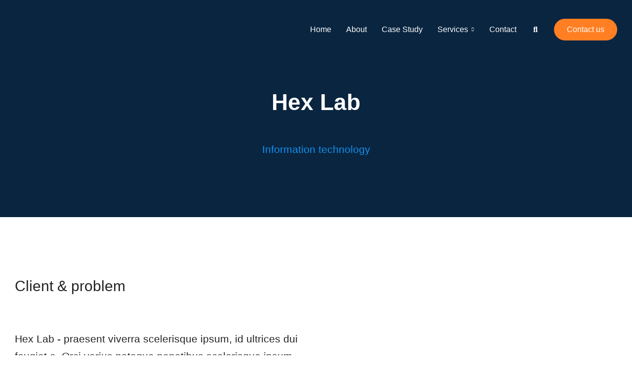

--- FILE ---
content_type: text/html; charset=UTF-8
request_url: https://bsmart-agency.com/project/project010/
body_size: 22357
content:
<!DOCTYPE html>
<!--[if !(IE 6) | !(IE 7) | !(IE 8)  ]><!-->
<html lang="en-US" class="no-js">
<!--<![endif]-->
<head>
	<meta charset="UTF-8" />
				<meta name="viewport" content="width=device-width, initial-scale=1, maximum-scale=1, user-scalable=0"/>
				<link rel="profile" href="https://gmpg.org/xfn/11" />
	<meta name='robots' content='index, follow, max-image-preview:large, max-snippet:-1, max-video-preview:-1' />
	<style>img:is([sizes="auto" i], [sizes^="auto," i]) { contain-intrinsic-size: 3000px 1500px }</style>
	
<!-- Google Tag Manager for WordPress by gtm4wp.com -->
<script data-cfasync="false" data-pagespeed-no-defer>
	var gtm4wp_datalayer_name = "dataLayer";
	var dataLayer = dataLayer || [];
</script>
<!-- End Google Tag Manager for WordPress by gtm4wp.com --><script>window._wca = window._wca || [];</script>

	<!-- This site is optimized with the Yoast SEO plugin v25.8 - https://yoast.com/wordpress/plugins/seo/ -->
	<title>Hex Lab - BSMART-AGENCY</title>
	<link rel="canonical" href="https://bsmart-agency.com/project/project010/" />
	<meta property="og:locale" content="en_US" />
	<meta property="og:type" content="article" />
	<meta property="og:title" content="Hex Lab - BSMART-AGENCY" />
	<meta property="og:description" content="Ut elit tellus pulvinar lorem glavrida ipsum anet dapibus." />
	<meta property="og:url" content="https://bsmart-agency.com/project/project010/" />
	<meta property="og:site_name" content="BSMART-AGENCY" />
	<meta property="og:image" content="https://bsmart-agency.com/wp-content/uploads/2019/09/com004.jpg" />
	<meta property="og:image:width" content="1500" />
	<meta property="og:image:height" content="1000" />
	<meta property="og:image:type" content="image/jpeg" />
	<meta name="twitter:card" content="summary_large_image" />
	<script type="application/ld+json" class="yoast-schema-graph">{"@context":"https://schema.org","@graph":[{"@type":"WebPage","@id":"https://bsmart-agency.com/project/project010/","url":"https://bsmart-agency.com/project/project010/","name":"Hex Lab - BSMART-AGENCY","isPartOf":{"@id":"https://bsmart-agency.com/#website"},"primaryImageOfPage":{"@id":"https://bsmart-agency.com/project/project010/#primaryimage"},"image":{"@id":"https://bsmart-agency.com/project/project010/#primaryimage"},"thumbnailUrl":"https://bsmart-agency.com/wp-content/uploads/2019/09/com004.jpg","datePublished":"2019-08-07T12:59:31+00:00","breadcrumb":{"@id":"https://bsmart-agency.com/project/project010/#breadcrumb"},"inLanguage":"en-US","potentialAction":[{"@type":"ReadAction","target":["https://bsmart-agency.com/project/project010/"]}]},{"@type":"ImageObject","inLanguage":"en-US","@id":"https://bsmart-agency.com/project/project010/#primaryimage","url":"https://bsmart-agency.com/wp-content/uploads/2019/09/com004.jpg","contentUrl":"https://bsmart-agency.com/wp-content/uploads/2019/09/com004.jpg","width":1500,"height":1000},{"@type":"BreadcrumbList","@id":"https://bsmart-agency.com/project/project010/#breadcrumb","itemListElement":[{"@type":"ListItem","position":1,"name":"Home","item":"https://bsmart-agency.com/"},{"@type":"ListItem","position":2,"name":"Portfolio","item":"https://bsmart-agency.com/project/"},{"@type":"ListItem","position":3,"name":"Hex Lab"}]},{"@type":"WebSite","@id":"https://bsmart-agency.com/#website","url":"https://bsmart-agency.com/","name":"BSMART-AGENCY","description":"Be Smart SEO","publisher":{"@id":"https://bsmart-agency.com/#organization"},"potentialAction":[{"@type":"SearchAction","target":{"@type":"EntryPoint","urlTemplate":"https://bsmart-agency.com/?s={search_term_string}"},"query-input":{"@type":"PropertyValueSpecification","valueRequired":true,"valueName":"search_term_string"}}],"inLanguage":"en-US"},{"@type":"Organization","@id":"https://bsmart-agency.com/#organization","name":"BSMART-AGENCY","url":"https://bsmart-agency.com/","logo":{"@type":"ImageObject","inLanguage":"en-US","@id":"https://bsmart-agency.com/#/schema/logo/image/","url":"https://bsmart-agency.com/wp-content/uploads/2022/10/Untitled_design-removebg-preview.png","contentUrl":"https://bsmart-agency.com/wp-content/uploads/2022/10/Untitled_design-removebg-preview.png","width":1200,"height":1200,"caption":"BSMART-AGENCY"},"image":{"@id":"https://bsmart-agency.com/#/schema/logo/image/"}}]}</script>
	<!-- / Yoast SEO plugin. -->


<link rel='dns-prefetch' href='//stats.wp.com' />
<link rel='dns-prefetch' href='//fonts.googleapis.com' />
<link rel="alternate" type="application/rss+xml" title="BSMART-AGENCY &raquo; Feed" href="https://bsmart-agency.com/feed/" />
<link rel="alternate" type="application/rss+xml" title="BSMART-AGENCY &raquo; Comments Feed" href="https://bsmart-agency.com/comments/feed/" />
<script>
window._wpemojiSettings = {"baseUrl":"https:\/\/s.w.org\/images\/core\/emoji\/16.0.1\/72x72\/","ext":".png","svgUrl":"https:\/\/s.w.org\/images\/core\/emoji\/16.0.1\/svg\/","svgExt":".svg","source":{"concatemoji":"https:\/\/bsmart-agency.com\/wp-includes\/js\/wp-emoji-release.min.js?ver=6.8.3"}};
/*! This file is auto-generated */
!function(s,n){var o,i,e;function c(e){try{var t={supportTests:e,timestamp:(new Date).valueOf()};sessionStorage.setItem(o,JSON.stringify(t))}catch(e){}}function p(e,t,n){e.clearRect(0,0,e.canvas.width,e.canvas.height),e.fillText(t,0,0);var t=new Uint32Array(e.getImageData(0,0,e.canvas.width,e.canvas.height).data),a=(e.clearRect(0,0,e.canvas.width,e.canvas.height),e.fillText(n,0,0),new Uint32Array(e.getImageData(0,0,e.canvas.width,e.canvas.height).data));return t.every(function(e,t){return e===a[t]})}function u(e,t){e.clearRect(0,0,e.canvas.width,e.canvas.height),e.fillText(t,0,0);for(var n=e.getImageData(16,16,1,1),a=0;a<n.data.length;a++)if(0!==n.data[a])return!1;return!0}function f(e,t,n,a){switch(t){case"flag":return n(e,"\ud83c\udff3\ufe0f\u200d\u26a7\ufe0f","\ud83c\udff3\ufe0f\u200b\u26a7\ufe0f")?!1:!n(e,"\ud83c\udde8\ud83c\uddf6","\ud83c\udde8\u200b\ud83c\uddf6")&&!n(e,"\ud83c\udff4\udb40\udc67\udb40\udc62\udb40\udc65\udb40\udc6e\udb40\udc67\udb40\udc7f","\ud83c\udff4\u200b\udb40\udc67\u200b\udb40\udc62\u200b\udb40\udc65\u200b\udb40\udc6e\u200b\udb40\udc67\u200b\udb40\udc7f");case"emoji":return!a(e,"\ud83e\udedf")}return!1}function g(e,t,n,a){var r="undefined"!=typeof WorkerGlobalScope&&self instanceof WorkerGlobalScope?new OffscreenCanvas(300,150):s.createElement("canvas"),o=r.getContext("2d",{willReadFrequently:!0}),i=(o.textBaseline="top",o.font="600 32px Arial",{});return e.forEach(function(e){i[e]=t(o,e,n,a)}),i}function t(e){var t=s.createElement("script");t.src=e,t.defer=!0,s.head.appendChild(t)}"undefined"!=typeof Promise&&(o="wpEmojiSettingsSupports",i=["flag","emoji"],n.supports={everything:!0,everythingExceptFlag:!0},e=new Promise(function(e){s.addEventListener("DOMContentLoaded",e,{once:!0})}),new Promise(function(t){var n=function(){try{var e=JSON.parse(sessionStorage.getItem(o));if("object"==typeof e&&"number"==typeof e.timestamp&&(new Date).valueOf()<e.timestamp+604800&&"object"==typeof e.supportTests)return e.supportTests}catch(e){}return null}();if(!n){if("undefined"!=typeof Worker&&"undefined"!=typeof OffscreenCanvas&&"undefined"!=typeof URL&&URL.createObjectURL&&"undefined"!=typeof Blob)try{var e="postMessage("+g.toString()+"("+[JSON.stringify(i),f.toString(),p.toString(),u.toString()].join(",")+"));",a=new Blob([e],{type:"text/javascript"}),r=new Worker(URL.createObjectURL(a),{name:"wpTestEmojiSupports"});return void(r.onmessage=function(e){c(n=e.data),r.terminate(),t(n)})}catch(e){}c(n=g(i,f,p,u))}t(n)}).then(function(e){for(var t in e)n.supports[t]=e[t],n.supports.everything=n.supports.everything&&n.supports[t],"flag"!==t&&(n.supports.everythingExceptFlag=n.supports.everythingExceptFlag&&n.supports[t]);n.supports.everythingExceptFlag=n.supports.everythingExceptFlag&&!n.supports.flag,n.DOMReady=!1,n.readyCallback=function(){n.DOMReady=!0}}).then(function(){return e}).then(function(){var e;n.supports.everything||(n.readyCallback(),(e=n.source||{}).concatemoji?t(e.concatemoji):e.wpemoji&&e.twemoji&&(t(e.twemoji),t(e.wpemoji)))}))}((window,document),window._wpemojiSettings);
</script>
<style id='wp-emoji-styles-inline-css'>

	img.wp-smiley, img.emoji {
		display: inline !important;
		border: none !important;
		box-shadow: none !important;
		height: 1em !important;
		width: 1em !important;
		margin: 0 0.07em !important;
		vertical-align: -0.1em !important;
		background: none !important;
		padding: 0 !important;
	}
</style>
<style id='classic-theme-styles-inline-css'>
/*! This file is auto-generated */
.wp-block-button__link{color:#fff;background-color:#32373c;border-radius:9999px;box-shadow:none;text-decoration:none;padding:calc(.667em + 2px) calc(1.333em + 2px);font-size:1.125em}.wp-block-file__button{background:#32373c;color:#fff;text-decoration:none}
</style>
<link rel='stylesheet' id='mediaelement-css' href='https://bsmart-agency.com/wp-includes/js/mediaelement/mediaelementplayer-legacy.min.css?ver=4.2.17' media='all' />
<link rel='stylesheet' id='wp-mediaelement-css' href='https://bsmart-agency.com/wp-includes/js/mediaelement/wp-mediaelement.min.css?ver=6.8.3' media='all' />
<style id='jetpack-sharing-buttons-style-inline-css'>
.jetpack-sharing-buttons__services-list{display:flex;flex-direction:row;flex-wrap:wrap;gap:0;list-style-type:none;margin:5px;padding:0}.jetpack-sharing-buttons__services-list.has-small-icon-size{font-size:12px}.jetpack-sharing-buttons__services-list.has-normal-icon-size{font-size:16px}.jetpack-sharing-buttons__services-list.has-large-icon-size{font-size:24px}.jetpack-sharing-buttons__services-list.has-huge-icon-size{font-size:36px}@media print{.jetpack-sharing-buttons__services-list{display:none!important}}.editor-styles-wrapper .wp-block-jetpack-sharing-buttons{gap:0;padding-inline-start:0}ul.jetpack-sharing-buttons__services-list.has-background{padding:1.25em 2.375em}
</style>
<style id='global-styles-inline-css'>
:root{--wp--preset--aspect-ratio--square: 1;--wp--preset--aspect-ratio--4-3: 4/3;--wp--preset--aspect-ratio--3-4: 3/4;--wp--preset--aspect-ratio--3-2: 3/2;--wp--preset--aspect-ratio--2-3: 2/3;--wp--preset--aspect-ratio--16-9: 16/9;--wp--preset--aspect-ratio--9-16: 9/16;--wp--preset--color--black: #000000;--wp--preset--color--cyan-bluish-gray: #abb8c3;--wp--preset--color--white: #FFF;--wp--preset--color--pale-pink: #f78da7;--wp--preset--color--vivid-red: #cf2e2e;--wp--preset--color--luminous-vivid-orange: #ff6900;--wp--preset--color--luminous-vivid-amber: #fcb900;--wp--preset--color--light-green-cyan: #7bdcb5;--wp--preset--color--vivid-green-cyan: #00d084;--wp--preset--color--pale-cyan-blue: #8ed1fc;--wp--preset--color--vivid-cyan-blue: #0693e3;--wp--preset--color--vivid-purple: #9b51e0;--wp--preset--color--accent: #999999;--wp--preset--color--dark-gray: #111;--wp--preset--color--light-gray: #767676;--wp--preset--gradient--vivid-cyan-blue-to-vivid-purple: linear-gradient(135deg,rgba(6,147,227,1) 0%,rgb(155,81,224) 100%);--wp--preset--gradient--light-green-cyan-to-vivid-green-cyan: linear-gradient(135deg,rgb(122,220,180) 0%,rgb(0,208,130) 100%);--wp--preset--gradient--luminous-vivid-amber-to-luminous-vivid-orange: linear-gradient(135deg,rgba(252,185,0,1) 0%,rgba(255,105,0,1) 100%);--wp--preset--gradient--luminous-vivid-orange-to-vivid-red: linear-gradient(135deg,rgba(255,105,0,1) 0%,rgb(207,46,46) 100%);--wp--preset--gradient--very-light-gray-to-cyan-bluish-gray: linear-gradient(135deg,rgb(238,238,238) 0%,rgb(169,184,195) 100%);--wp--preset--gradient--cool-to-warm-spectrum: linear-gradient(135deg,rgb(74,234,220) 0%,rgb(151,120,209) 20%,rgb(207,42,186) 40%,rgb(238,44,130) 60%,rgb(251,105,98) 80%,rgb(254,248,76) 100%);--wp--preset--gradient--blush-light-purple: linear-gradient(135deg,rgb(255,206,236) 0%,rgb(152,150,240) 100%);--wp--preset--gradient--blush-bordeaux: linear-gradient(135deg,rgb(254,205,165) 0%,rgb(254,45,45) 50%,rgb(107,0,62) 100%);--wp--preset--gradient--luminous-dusk: linear-gradient(135deg,rgb(255,203,112) 0%,rgb(199,81,192) 50%,rgb(65,88,208) 100%);--wp--preset--gradient--pale-ocean: linear-gradient(135deg,rgb(255,245,203) 0%,rgb(182,227,212) 50%,rgb(51,167,181) 100%);--wp--preset--gradient--electric-grass: linear-gradient(135deg,rgb(202,248,128) 0%,rgb(113,206,126) 100%);--wp--preset--gradient--midnight: linear-gradient(135deg,rgb(2,3,129) 0%,rgb(40,116,252) 100%);--wp--preset--font-size--small: 13px;--wp--preset--font-size--medium: 20px;--wp--preset--font-size--large: 36px;--wp--preset--font-size--x-large: 42px;--wp--preset--spacing--20: 0.44rem;--wp--preset--spacing--30: 0.67rem;--wp--preset--spacing--40: 1rem;--wp--preset--spacing--50: 1.5rem;--wp--preset--spacing--60: 2.25rem;--wp--preset--spacing--70: 3.38rem;--wp--preset--spacing--80: 5.06rem;--wp--preset--shadow--natural: 6px 6px 9px rgba(0, 0, 0, 0.2);--wp--preset--shadow--deep: 12px 12px 50px rgba(0, 0, 0, 0.4);--wp--preset--shadow--sharp: 6px 6px 0px rgba(0, 0, 0, 0.2);--wp--preset--shadow--outlined: 6px 6px 0px -3px rgba(255, 255, 255, 1), 6px 6px rgba(0, 0, 0, 1);--wp--preset--shadow--crisp: 6px 6px 0px rgba(0, 0, 0, 1);}:where(.is-layout-flex){gap: 0.5em;}:where(.is-layout-grid){gap: 0.5em;}body .is-layout-flex{display: flex;}.is-layout-flex{flex-wrap: wrap;align-items: center;}.is-layout-flex > :is(*, div){margin: 0;}body .is-layout-grid{display: grid;}.is-layout-grid > :is(*, div){margin: 0;}:where(.wp-block-columns.is-layout-flex){gap: 2em;}:where(.wp-block-columns.is-layout-grid){gap: 2em;}:where(.wp-block-post-template.is-layout-flex){gap: 1.25em;}:where(.wp-block-post-template.is-layout-grid){gap: 1.25em;}.has-black-color{color: var(--wp--preset--color--black) !important;}.has-cyan-bluish-gray-color{color: var(--wp--preset--color--cyan-bluish-gray) !important;}.has-white-color{color: var(--wp--preset--color--white) !important;}.has-pale-pink-color{color: var(--wp--preset--color--pale-pink) !important;}.has-vivid-red-color{color: var(--wp--preset--color--vivid-red) !important;}.has-luminous-vivid-orange-color{color: var(--wp--preset--color--luminous-vivid-orange) !important;}.has-luminous-vivid-amber-color{color: var(--wp--preset--color--luminous-vivid-amber) !important;}.has-light-green-cyan-color{color: var(--wp--preset--color--light-green-cyan) !important;}.has-vivid-green-cyan-color{color: var(--wp--preset--color--vivid-green-cyan) !important;}.has-pale-cyan-blue-color{color: var(--wp--preset--color--pale-cyan-blue) !important;}.has-vivid-cyan-blue-color{color: var(--wp--preset--color--vivid-cyan-blue) !important;}.has-vivid-purple-color{color: var(--wp--preset--color--vivid-purple) !important;}.has-black-background-color{background-color: var(--wp--preset--color--black) !important;}.has-cyan-bluish-gray-background-color{background-color: var(--wp--preset--color--cyan-bluish-gray) !important;}.has-white-background-color{background-color: var(--wp--preset--color--white) !important;}.has-pale-pink-background-color{background-color: var(--wp--preset--color--pale-pink) !important;}.has-vivid-red-background-color{background-color: var(--wp--preset--color--vivid-red) !important;}.has-luminous-vivid-orange-background-color{background-color: var(--wp--preset--color--luminous-vivid-orange) !important;}.has-luminous-vivid-amber-background-color{background-color: var(--wp--preset--color--luminous-vivid-amber) !important;}.has-light-green-cyan-background-color{background-color: var(--wp--preset--color--light-green-cyan) !important;}.has-vivid-green-cyan-background-color{background-color: var(--wp--preset--color--vivid-green-cyan) !important;}.has-pale-cyan-blue-background-color{background-color: var(--wp--preset--color--pale-cyan-blue) !important;}.has-vivid-cyan-blue-background-color{background-color: var(--wp--preset--color--vivid-cyan-blue) !important;}.has-vivid-purple-background-color{background-color: var(--wp--preset--color--vivid-purple) !important;}.has-black-border-color{border-color: var(--wp--preset--color--black) !important;}.has-cyan-bluish-gray-border-color{border-color: var(--wp--preset--color--cyan-bluish-gray) !important;}.has-white-border-color{border-color: var(--wp--preset--color--white) !important;}.has-pale-pink-border-color{border-color: var(--wp--preset--color--pale-pink) !important;}.has-vivid-red-border-color{border-color: var(--wp--preset--color--vivid-red) !important;}.has-luminous-vivid-orange-border-color{border-color: var(--wp--preset--color--luminous-vivid-orange) !important;}.has-luminous-vivid-amber-border-color{border-color: var(--wp--preset--color--luminous-vivid-amber) !important;}.has-light-green-cyan-border-color{border-color: var(--wp--preset--color--light-green-cyan) !important;}.has-vivid-green-cyan-border-color{border-color: var(--wp--preset--color--vivid-green-cyan) !important;}.has-pale-cyan-blue-border-color{border-color: var(--wp--preset--color--pale-cyan-blue) !important;}.has-vivid-cyan-blue-border-color{border-color: var(--wp--preset--color--vivid-cyan-blue) !important;}.has-vivid-purple-border-color{border-color: var(--wp--preset--color--vivid-purple) !important;}.has-vivid-cyan-blue-to-vivid-purple-gradient-background{background: var(--wp--preset--gradient--vivid-cyan-blue-to-vivid-purple) !important;}.has-light-green-cyan-to-vivid-green-cyan-gradient-background{background: var(--wp--preset--gradient--light-green-cyan-to-vivid-green-cyan) !important;}.has-luminous-vivid-amber-to-luminous-vivid-orange-gradient-background{background: var(--wp--preset--gradient--luminous-vivid-amber-to-luminous-vivid-orange) !important;}.has-luminous-vivid-orange-to-vivid-red-gradient-background{background: var(--wp--preset--gradient--luminous-vivid-orange-to-vivid-red) !important;}.has-very-light-gray-to-cyan-bluish-gray-gradient-background{background: var(--wp--preset--gradient--very-light-gray-to-cyan-bluish-gray) !important;}.has-cool-to-warm-spectrum-gradient-background{background: var(--wp--preset--gradient--cool-to-warm-spectrum) !important;}.has-blush-light-purple-gradient-background{background: var(--wp--preset--gradient--blush-light-purple) !important;}.has-blush-bordeaux-gradient-background{background: var(--wp--preset--gradient--blush-bordeaux) !important;}.has-luminous-dusk-gradient-background{background: var(--wp--preset--gradient--luminous-dusk) !important;}.has-pale-ocean-gradient-background{background: var(--wp--preset--gradient--pale-ocean) !important;}.has-electric-grass-gradient-background{background: var(--wp--preset--gradient--electric-grass) !important;}.has-midnight-gradient-background{background: var(--wp--preset--gradient--midnight) !important;}.has-small-font-size{font-size: var(--wp--preset--font-size--small) !important;}.has-medium-font-size{font-size: var(--wp--preset--font-size--medium) !important;}.has-large-font-size{font-size: var(--wp--preset--font-size--large) !important;}.has-x-large-font-size{font-size: var(--wp--preset--font-size--x-large) !important;}
:where(.wp-block-post-template.is-layout-flex){gap: 1.25em;}:where(.wp-block-post-template.is-layout-grid){gap: 1.25em;}
:where(.wp-block-columns.is-layout-flex){gap: 2em;}:where(.wp-block-columns.is-layout-grid){gap: 2em;}
:root :where(.wp-block-pullquote){font-size: 1.5em;line-height: 1.6;}
</style>
<link rel='stylesheet' id='contact-form-7-css' href='https://bsmart-agency.com/wp-content/plugins/contact-form-7/includes/css/styles.css?ver=6.1.1' media='all' />
<style id='contact-form-7-inline-css'>
.wpcf7 .wpcf7-recaptcha iframe {margin-bottom: 0;}.wpcf7 .wpcf7-recaptcha[data-align="center"] > div {margin: 0 auto;}.wpcf7 .wpcf7-recaptcha[data-align="right"] > div {margin: 0 0 0 auto;}
</style>
<style id='woocommerce-inline-inline-css'>
.woocommerce form .form-row .required { visibility: visible; }
</style>
<link rel='stylesheet' id='brands-styles-css' href='https://bsmart-agency.com/wp-content/plugins/woocommerce/assets/css/brands.css?ver=10.1.3' media='all' />
<link rel='stylesheet' id='the7-font-css' href='https://bsmart-agency.com/wp-content/themes/dt-the7/fonts/icomoon-the7-font/icomoon-the7-font.min.css?ver=12.8.0.2' media='all' />
<link rel='stylesheet' id='the7-awesome-fonts-css' href='https://bsmart-agency.com/wp-content/themes/dt-the7/fonts/FontAwesome/css/all.min.css?ver=12.8.0.2' media='all' />
<link rel='stylesheet' id='the7-icomoon-hero-icons05-css' href='https://bsmart-agency.com/wp-content/uploads/smile_fonts/icomoon-hero-icons05/icomoon-hero-icons05.css?ver=6.8.3' media='all' />
<link rel='stylesheet' id='elementor-frontend-css' href='https://bsmart-agency.com/wp-content/plugins/elementor/assets/css/frontend.min.css?ver=3.34.3' media='all' />
<link rel='stylesheet' id='widget-image-css' href='https://bsmart-agency.com/wp-content/plugins/elementor/assets/css/widget-image.min.css?ver=3.34.3' media='all' />
<link rel='stylesheet' id='the7_horizontal-menu-css' href='https://bsmart-agency.com/wp-content/themes/dt-the7/css/compatibility/elementor/the7-horizontal-menu-widget.min.css?ver=12.8.0.2' media='all' />
<link rel='stylesheet' id='the7-icon-widget-css' href='https://bsmart-agency.com/wp-content/themes/dt-the7/css/compatibility/elementor/the7-icon-widget.min.css?ver=12.8.0.2' media='all' />
<link rel='stylesheet' id='the7-e-sticky-effect-css' href='https://bsmart-agency.com/wp-content/themes/dt-the7/css/compatibility/elementor/the7-sticky-effects.min.css?ver=12.8.0.2' media='all' />
<link rel='stylesheet' id='widget-heading-css' href='https://bsmart-agency.com/wp-content/plugins/elementor/assets/css/widget-heading.min.css?ver=3.34.3' media='all' />
<link rel='stylesheet' id='the7-vertical-menu-widget-css' href='https://bsmart-agency.com/wp-content/themes/dt-the7/css/compatibility/elementor/the7-vertical-menu-widget.min.css?ver=12.8.0.2' media='all' />
<link rel='stylesheet' id='the7-icon-box-grid-widget-css' href='https://bsmart-agency.com/wp-content/themes/dt-the7/css/compatibility/elementor/the7-icon-box-grid-widget.min.css?ver=12.8.0.2' media='all' />
<link rel='stylesheet' id='widget-spacer-css' href='https://bsmart-agency.com/wp-content/plugins/elementor/assets/css/widget-spacer.min.css?ver=3.34.3' media='all' />
<link rel='stylesheet' id='the7-carousel-widget-css' href='https://bsmart-agency.com/wp-content/themes/dt-the7/css/compatibility/elementor/the7-carousel-widget.min.css?ver=12.8.0.2' media='all' />
<link rel='stylesheet' id='the7-carousel-navigation-css' href='https://bsmart-agency.com/wp-content/themes/dt-the7/css/compatibility/elementor/the7-carousel-navigation.min.css?ver=12.8.0.2' media='all' />
<link rel='stylesheet' id='elementor-icons-css' href='https://bsmart-agency.com/wp-content/plugins/elementor/assets/lib/eicons/css/elementor-icons.min.css?ver=5.46.0' media='all' />
<link rel='stylesheet' id='elementor-post-6-css' href='https://bsmart-agency.com/wp-content/uploads/elementor/css/post-6.css?ver=1769461311' media='all' />
<link rel='stylesheet' id='elementor-post-2807-css' href='https://bsmart-agency.com/wp-content/uploads/elementor/css/post-2807.css?ver=1769470154' media='all' />
<link rel='stylesheet' id='elementor-post-3912-css' href='https://bsmart-agency.com/wp-content/uploads/elementor/css/post-3912.css?ver=1769464190' media='all' />
<link rel='stylesheet' id='elementor-post-4476-css' href='https://bsmart-agency.com/wp-content/uploads/elementor/css/post-4476.css?ver=1769461311' media='all' />
<link rel='stylesheet' id='elementor-post-5294-css' href='https://bsmart-agency.com/wp-content/uploads/elementor/css/post-5294.css?ver=1769464190' media='all' />
<link rel='stylesheet' id='dt-web-fonts-css' href='https://fonts.googleapis.com/css?family=Nunito+Sans:200,300,400,600,700%7CRoboto:400,600,700%7CNunito:300,400,600,700%7CMerriweather:400,600,700' media='all' />
<link rel='stylesheet' id='dt-main-css' href='https://bsmart-agency.com/wp-content/themes/dt-the7/css/main.min.css?ver=12.8.0.2' media='all' />
<style id='dt-main-inline-css'>
body #load {
  display: block;
  height: 100%;
  overflow: hidden;
  position: fixed;
  width: 100%;
  z-index: 9901;
  opacity: 1;
  visibility: visible;
  transition: all .35s ease-out;
}
.load-wrap {
  width: 100%;
  height: 100%;
  background-position: center center;
  background-repeat: no-repeat;
  text-align: center;
  display: -ms-flexbox;
  display: -ms-flex;
  display: flex;
  -ms-align-items: center;
  -ms-flex-align: center;
  align-items: center;
  -ms-flex-flow: column wrap;
  flex-flow: column wrap;
  -ms-flex-pack: center;
  -ms-justify-content: center;
  justify-content: center;
}
.load-wrap > svg {
  position: absolute;
  top: 50%;
  left: 50%;
  transform: translate(-50%,-50%);
}
#load {
  background: var(--the7-elementor-beautiful-loading-bg,#ffffff);
  --the7-beautiful-spinner-color2: var(--the7-beautiful-spinner-color,rgba(0,0,0,0.12));
}

</style>
<link rel='stylesheet' id='the7-custom-scrollbar-css' href='https://bsmart-agency.com/wp-content/themes/dt-the7/lib/custom-scrollbar/custom-scrollbar.min.css?ver=12.8.0.2' media='all' />
<link rel='stylesheet' id='the7-core-css' href='https://bsmart-agency.com/wp-content/plugins/dt-the7-core/assets/css/post-type.min.css?ver=2.7.11' media='all' />
<link rel='stylesheet' id='the7-css-vars-css' href='https://bsmart-agency.com/wp-content/uploads/the7-css/css-vars.css?ver=a8ecc26c750a' media='all' />
<link rel='stylesheet' id='dt-custom-css' href='https://bsmart-agency.com/wp-content/uploads/the7-css/custom.css?ver=a8ecc26c750a' media='all' />
<link rel='stylesheet' id='wc-dt-custom-css' href='https://bsmart-agency.com/wp-content/uploads/the7-css/compatibility/wc-dt-custom.css?ver=a8ecc26c750a' media='all' />
<link rel='stylesheet' id='dt-media-css' href='https://bsmart-agency.com/wp-content/uploads/the7-css/media.css?ver=a8ecc26c750a' media='all' />
<link rel='stylesheet' id='the7-mega-menu-css' href='https://bsmart-agency.com/wp-content/uploads/the7-css/mega-menu.css?ver=a8ecc26c750a' media='all' />
<link rel='stylesheet' id='the7-elements-albums-portfolio-css' href='https://bsmart-agency.com/wp-content/uploads/the7-css/the7-elements-albums-portfolio.css?ver=a8ecc26c750a' media='all' />
<link rel='stylesheet' id='the7-elements-css' href='https://bsmart-agency.com/wp-content/uploads/the7-css/post-type-dynamic.css?ver=a8ecc26c750a' media='all' />
<link rel='stylesheet' id='style-css' href='https://bsmart-agency.com/wp-content/themes/dt-the7/style.css?ver=12.8.0.2' media='all' />
<link rel='stylesheet' id='the7-elementor-global-css' href='https://bsmart-agency.com/wp-content/themes/dt-the7/css/compatibility/elementor/elementor-global.min.css?ver=12.8.0.2' media='all' />
<link rel='stylesheet' id='elementor-gf-local-roboto-css' href='https://bsmart-agency.com/wp-content/uploads/elementor/google-fonts/css/roboto.css?ver=1742245589' media='all' />
<link rel='stylesheet' id='elementor-gf-local-robotoslab-css' href='https://bsmart-agency.com/wp-content/uploads/elementor/google-fonts/css/robotoslab.css?ver=1742245594' media='all' />
<link rel='stylesheet' id='elementor-gf-local-poppins-css' href='https://bsmart-agency.com/wp-content/uploads/elementor/google-fonts/css/poppins.css?ver=1742245596' media='all' />
<link rel='stylesheet' id='elementor-icons-shared-0-css' href='https://bsmart-agency.com/wp-content/plugins/elementor/assets/lib/font-awesome/css/fontawesome.min.css?ver=5.15.3' media='all' />
<link rel='stylesheet' id='elementor-icons-fa-solid-css' href='https://bsmart-agency.com/wp-content/plugins/elementor/assets/lib/font-awesome/css/solid.min.css?ver=5.15.3' media='all' />
<link rel='stylesheet' id='elementor-icons-fa-brands-css' href='https://bsmart-agency.com/wp-content/plugins/elementor/assets/lib/font-awesome/css/brands.min.css?ver=5.15.3' media='all' />
<script src="https://bsmart-agency.com/wp-includes/js/jquery/jquery.min.js?ver=3.7.1" id="jquery-core-js"></script>
<script src="https://bsmart-agency.com/wp-includes/js/jquery/jquery-migrate.min.js?ver=3.4.1" id="jquery-migrate-js"></script>
<script src="https://bsmart-agency.com/wp-content/plugins/woocommerce/assets/js/jquery-blockui/jquery.blockUI.min.js?ver=2.7.0-wc.10.1.3" id="jquery-blockui-js" defer data-wp-strategy="defer"></script>
<script src="https://bsmart-agency.com/wp-content/plugins/woocommerce/assets/js/js-cookie/js.cookie.min.js?ver=2.1.4-wc.10.1.3" id="js-cookie-js" defer data-wp-strategy="defer"></script>
<script id="woocommerce-js-extra">
var woocommerce_params = {"ajax_url":"\/wp-admin\/admin-ajax.php","wc_ajax_url":"\/?wc-ajax=%%endpoint%%","i18n_password_show":"Show password","i18n_password_hide":"Hide password"};
</script>
<script src="https://bsmart-agency.com/wp-content/plugins/woocommerce/assets/js/frontend/woocommerce.min.js?ver=10.1.3" id="woocommerce-js" defer data-wp-strategy="defer"></script>
<script src="https://stats.wp.com/s-202605.js" id="woocommerce-analytics-js" defer data-wp-strategy="defer"></script>
<script id="dt-above-fold-js-extra">
var dtLocal = {"themeUrl":"https:\/\/bsmart-agency.com\/wp-content\/themes\/dt-the7","passText":"To view this protected post, enter the password below:","moreButtonText":{"loading":"Loading...","loadMore":"Load more"},"postID":"2807","ajaxurl":"https:\/\/bsmart-agency.com\/wp-admin\/admin-ajax.php","REST":{"baseUrl":"https:\/\/bsmart-agency.com\/wp-json\/the7\/v1","endpoints":{"sendMail":"\/send-mail"}},"contactMessages":{"required":"One or more fields have an error. Please check and try again.","terms":"Please accept the privacy policy.","fillTheCaptchaError":"Please, fill the captcha."},"captchaSiteKey":"","ajaxNonce":"9132d0177d","pageData":"","themeSettings":{"smoothScroll":"off","lazyLoading":false,"desktopHeader":{"height":""},"ToggleCaptionEnabled":"disabled","ToggleCaption":"Navigation","floatingHeader":{"showAfter":94,"showMenu":false,"height":64,"logo":{"showLogo":true,"html":"","url":"https:\/\/bsmart-agency.com\/"}},"topLine":{"floatingTopLine":{"logo":{"showLogo":false,"html":""}}},"mobileHeader":{"firstSwitchPoint":1150,"secondSwitchPoint":600,"firstSwitchPointHeight":60,"secondSwitchPointHeight":50,"mobileToggleCaptionEnabled":"right","mobileToggleCaption":"Menu"},"stickyMobileHeaderFirstSwitch":{"logo":{"html":""}},"stickyMobileHeaderSecondSwitch":{"logo":{"html":""}},"sidebar":{"switchPoint":992},"boxedWidth":"1280px"},"wcCartFragmentHash":"892aed728392171ebfabb011191761a7","elementor":{"settings":{"container_width":1300}}};
var dtShare = {"shareButtonText":{"facebook":"Share on Facebook","twitter":"Share on X","pinterest":"Pin it","linkedin":"Share on Linkedin","whatsapp":"Share on Whatsapp"},"overlayOpacity":"90"};
</script>
<script src="https://bsmart-agency.com/wp-content/themes/dt-the7/js/above-the-fold.min.js?ver=12.8.0.2" id="dt-above-fold-js"></script>
<script src="https://bsmart-agency.com/wp-content/themes/dt-the7/js/compatibility/woocommerce/woocommerce.min.js?ver=12.8.0.2" id="dt-woocommerce-js"></script>
<link rel="https://api.w.org/" href="https://bsmart-agency.com/wp-json/" /><link rel="alternate" title="JSON" type="application/json" href="https://bsmart-agency.com/wp-json/wp/v2/dt_portfolio/2807" /><link rel="EditURI" type="application/rsd+xml" title="RSD" href="https://bsmart-agency.com/xmlrpc.php?rsd" />
<meta name="generator" content="WordPress 6.8.3" />
<meta name="generator" content="WooCommerce 10.1.3" />
<link rel='shortlink' href='https://bsmart-agency.com/?p=2807' />
<link rel="alternate" title="oEmbed (JSON)" type="application/json+oembed" href="https://bsmart-agency.com/wp-json/oembed/1.0/embed?url=https%3A%2F%2Fbsmart-agency.com%2Fproject%2Fproject010%2F" />
<link rel="alternate" title="oEmbed (XML)" type="text/xml+oembed" href="https://bsmart-agency.com/wp-json/oembed/1.0/embed?url=https%3A%2F%2Fbsmart-agency.com%2Fproject%2Fproject010%2F&#038;format=xml" />
	<style>img#wpstats{display:none}</style>
		
<!-- Google Tag Manager for WordPress by gtm4wp.com -->
<!-- GTM Container placement set to automatic -->
<script data-cfasync="false" data-pagespeed-no-defer>
	var dataLayer_content = {"pagePostType":"dt_portfolio","pagePostType2":"single-dt_portfolio","pagePostAuthor":"m1av9"};
	dataLayer.push( dataLayer_content );
</script>
<script data-cfasync="false" data-pagespeed-no-defer>
(function(w,d,s,l,i){w[l]=w[l]||[];w[l].push({'gtm.start':
new Date().getTime(),event:'gtm.js'});var f=d.getElementsByTagName(s)[0],
j=d.createElement(s),dl=l!='dataLayer'?'&l='+l:'';j.async=true;j.src=
'//www.googletagmanager.com/gtm.js?id='+i+dl;f.parentNode.insertBefore(j,f);
})(window,document,'script','dataLayer','GTM-WMNPQK72');
</script>
<!-- End Google Tag Manager for WordPress by gtm4wp.com -->	<noscript><style>.woocommerce-product-gallery{ opacity: 1 !important; }</style></noscript>
	<meta name="generator" content="Elementor 3.34.3; settings: css_print_method-external, google_font-enabled, font_display-auto">
			<style>
				.e-con.e-parent:nth-of-type(n+4):not(.e-lazyloaded):not(.e-no-lazyload),
				.e-con.e-parent:nth-of-type(n+4):not(.e-lazyloaded):not(.e-no-lazyload) * {
					background-image: none !important;
				}
				@media screen and (max-height: 1024px) {
					.e-con.e-parent:nth-of-type(n+3):not(.e-lazyloaded):not(.e-no-lazyload),
					.e-con.e-parent:nth-of-type(n+3):not(.e-lazyloaded):not(.e-no-lazyload) * {
						background-image: none !important;
					}
				}
				@media screen and (max-height: 640px) {
					.e-con.e-parent:nth-of-type(n+2):not(.e-lazyloaded):not(.e-no-lazyload),
					.e-con.e-parent:nth-of-type(n+2):not(.e-lazyloaded):not(.e-no-lazyload) * {
						background-image: none !important;
					}
				}
			</style>
			<meta name="bmi-version" content="1.4.9.1" />      <script defer type="text/javascript" id="bmip-js-inline-remove-js">
        function objectToQueryString(obj){
          return Object.keys(obj).map(key => key + '=' + obj[key]).join('&');
        }

        function globalBMIKeepAlive() {
          let xhr = new XMLHttpRequest();
          let data = { action: "bmip_keepalive", token: "bmip", f: "refresh" };
          let url = 'https://bsmart-agency.com/wp-admin/admin-ajax.php' + '?' + objectToQueryString(data);
          xhr.open('POST', url, true);
          xhr.setRequestHeader("X-Requested-With", "XMLHttpRequest");
          xhr.onreadystatechange = function () {
            if (xhr.readyState === 4) {
              let response;
              if (response = JSON.parse(xhr.responseText)) {
                if (typeof response.status != 'undefined' && response.status === 'success') {
                  //setTimeout(globalBMIKeepAlive, 3000);
                } else {
                  //setTimeout(globalBMIKeepAlive, 20000);
                }
              }
            }
          };

          xhr.send(JSON.stringify(data));
        }

        document.querySelector('#bmip-js-inline-remove-js').remove();
      </script>
      <meta name="generator" content="Powered by Slider Revolution 6.7.35 - responsive, Mobile-Friendly Slider Plugin for WordPress with comfortable drag and drop interface." />
<script type="text/javascript" id="the7-loader-script">
document.addEventListener("DOMContentLoaded", function(event) {
	var load = document.getElementById("load");
	if(!load.classList.contains('loader-removed')){
		var removeLoading = setTimeout(function() {
			load.className += " loader-removed";
		}, 300);
	}
});
</script>
		<link rel="icon" href="https://bsmart-agency.com/wp-content/uploads/2022/10/BSMART-AGENCY-600x600-1-150x150.png" sizes="32x32" />
<link rel="icon" href="https://bsmart-agency.com/wp-content/uploads/2022/10/BSMART-AGENCY-600x600-1-200x200.png" sizes="192x192" />
<link rel="apple-touch-icon" href="https://bsmart-agency.com/wp-content/uploads/2022/10/BSMART-AGENCY-600x600-1-200x200.png" />
<meta name="msapplication-TileImage" content="https://bsmart-agency.com/wp-content/uploads/2022/10/BSMART-AGENCY-600x600-1-300x300.png" />
<script data-jetpack-boost="ignore">function setREVStartSize(e){
			//window.requestAnimationFrame(function() {
				window.RSIW = window.RSIW===undefined ? window.innerWidth : window.RSIW;
				window.RSIH = window.RSIH===undefined ? window.innerHeight : window.RSIH;
				try {
					var pw = document.getElementById(e.c).parentNode.offsetWidth,
						newh;
					pw = pw===0 || isNaN(pw) || (e.l=="fullwidth" || e.layout=="fullwidth") ? window.RSIW : pw;
					e.tabw = e.tabw===undefined ? 0 : parseInt(e.tabw);
					e.thumbw = e.thumbw===undefined ? 0 : parseInt(e.thumbw);
					e.tabh = e.tabh===undefined ? 0 : parseInt(e.tabh);
					e.thumbh = e.thumbh===undefined ? 0 : parseInt(e.thumbh);
					e.tabhide = e.tabhide===undefined ? 0 : parseInt(e.tabhide);
					e.thumbhide = e.thumbhide===undefined ? 0 : parseInt(e.thumbhide);
					e.mh = e.mh===undefined || e.mh=="" || e.mh==="auto" ? 0 : parseInt(e.mh,0);
					if(e.layout==="fullscreen" || e.l==="fullscreen")
						newh = Math.max(e.mh,window.RSIH);
					else{
						e.gw = Array.isArray(e.gw) ? e.gw : [e.gw];
						for (var i in e.rl) if (e.gw[i]===undefined || e.gw[i]===0) e.gw[i] = e.gw[i-1];
						e.gh = e.el===undefined || e.el==="" || (Array.isArray(e.el) && e.el.length==0)? e.gh : e.el;
						e.gh = Array.isArray(e.gh) ? e.gh : [e.gh];
						for (var i in e.rl) if (e.gh[i]===undefined || e.gh[i]===0) e.gh[i] = e.gh[i-1];
											
						var nl = new Array(e.rl.length),
							ix = 0,
							sl;
						e.tabw = e.tabhide>=pw ? 0 : e.tabw;
						e.thumbw = e.thumbhide>=pw ? 0 : e.thumbw;
						e.tabh = e.tabhide>=pw ? 0 : e.tabh;
						e.thumbh = e.thumbhide>=pw ? 0 : e.thumbh;
						for (var i in e.rl) nl[i] = e.rl[i]<window.RSIW ? 0 : e.rl[i];
						sl = nl[0];
						for (var i in nl) if (sl>nl[i] && nl[i]>0) { sl = nl[i]; ix=i;}
						var m = pw>(e.gw[ix]+e.tabw+e.thumbw) ? 1 : (pw-(e.tabw+e.thumbw)) / (e.gw[ix]);
						newh =  (e.gh[ix] * m) + (e.tabh + e.thumbh);
					}
					var el = document.getElementById(e.c);
					if (el!==null && el) el.style.height = newh+"px";
					el = document.getElementById(e.c+"_wrapper");
					if (el!==null && el) {
						el.style.height = newh+"px";
						el.style.display = "block";
					}
				} catch(e){
					console.log("Failure at Presize of Slider:" + e)
				}
			//});
		  };</script>
<style id='the7-custom-inline-css' type='text/css'>
.sub-nav .menu-item i.fa,
.sub-nav .menu-item i.fas,
.sub-nav .menu-item i.far,
.sub-nav .menu-item i.fab {
	text-align: center;
	width: 1.25em;
}
</style>
</head>
<body id="the7-body" class="wp-singular dt_portfolio-template-default single single-portfolio postid-2807 wp-custom-logo wp-embed-responsive wp-theme-dt-the7 theme-dt-the7 the7-core-ver-2.7.11 woocommerce-no-js no-comments title-off dt-responsive-on right-mobile-menu-close-icon ouside-menu-close-icon mobile-close-right-caption  fade-thin-mobile-menu-close-icon fade-medium-menu-close-icon srcset-enabled btn-flat custom-btn-color custom-btn-hover-color first-switch-logo-left first-switch-menu-right second-switch-logo-left second-switch-menu-right right-mobile-menu layzr-loading-on popup-message-style the7-ver-12.8.0.2 dt-fa-compatibility elementor-default elementor-template-full-width elementor-clear-template elementor-kit-6 elementor-page elementor-page-2807 elementor-page-5294">

<!-- GTM Container placement set to automatic -->
<!-- Google Tag Manager (noscript) -->
				<noscript><iframe src="https://www.googletagmanager.com/ns.html?id=GTM-WMNPQK72" height="0" width="0" style="display:none;visibility:hidden" aria-hidden="true"></iframe></noscript>
<!-- End Google Tag Manager (noscript) --><!-- The7 12.8.0.2 -->
<div id="load" class="hourglass-loader">
	<div class="load-wrap"><style type="text/css">
    .the7-spinner {
        width: 60px;
        height: 72px;
        position: relative;
    }
    .the7-spinner > div {
        animation: spinner-animation 1.2s cubic-bezier(1, 1, 1, 1) infinite;
        width: 9px;
        left: 0;
        display: inline-block;
        position: absolute;
        background-color:var(--the7-beautiful-spinner-color2);
        height: 18px;
        top: 27px;
    }
    div.the7-spinner-animate-2 {
        animation-delay: 0.2s;
        left: 13px
    }
    div.the7-spinner-animate-3 {
        animation-delay: 0.4s;
        left: 26px
    }
    div.the7-spinner-animate-4 {
        animation-delay: 0.6s;
        left: 39px
    }
    div.the7-spinner-animate-5 {
        animation-delay: 0.8s;
        left: 52px
    }
    @keyframes spinner-animation {
        0% {
            top: 27px;
            height: 18px;
        }
        20% {
            top: 9px;
            height: 54px;
        }
        50% {
            top: 27px;
            height: 18px;
        }
        100% {
            top: 27px;
            height: 18px;
        }
    }
</style>

<div class="the7-spinner">
    <div class="the7-spinner-animate-1"></div>
    <div class="the7-spinner-animate-2"></div>
    <div class="the7-spinner-animate-3"></div>
    <div class="the7-spinner-animate-4"></div>
    <div class="the7-spinner-animate-5"></div>
</div></div>
</div>
<div id="page" >
	<a class="skip-link screen-reader-text" href="#content">Skip to content</a>

		<header data-elementor-type="header" data-elementor-id="3912" class="elementor elementor-3912 elementor-location-header" data-elementor-post-type="elementor_library">
					<section class="elementor-section elementor-top-section elementor-element elementor-element-7d91034 the7-e-sticky-overlap-yes elementor-section-height-min-height the7-e-sticky-row-yes the7-e-sticky-effect-yes elementor-section-boxed elementor-section-height-default elementor-section-items-middle" data-id="7d91034" data-element_type="section" data-settings="{&quot;the7_sticky_row_overlap&quot;:&quot;yes&quot;,&quot;the7_sticky_row&quot;:&quot;yes&quot;,&quot;the7_sticky_effects&quot;:&quot;yes&quot;,&quot;the7_sticky_effects_offset&quot;:50,&quot;the7_sticky_row_devices&quot;:[&quot;desktop&quot;,&quot;tablet&quot;,&quot;mobile&quot;],&quot;the7_sticky_row_offset&quot;:0,&quot;the7_sticky_effects_devices&quot;:[&quot;desktop&quot;,&quot;tablet&quot;,&quot;mobile&quot;]}">
						<div class="elementor-container elementor-column-gap-no">
					<div class="elementor-column elementor-col-50 elementor-top-column elementor-element elementor-element-0be55b3" data-id="0be55b3" data-element_type="column">
			<div class="elementor-widget-wrap elementor-element-populated">
						<div class="elementor-element elementor-element-d9c984b elementor-widget elementor-widget-theme-site-logo elementor-widget-image" data-id="d9c984b" data-element_type="widget" data-widget_type="theme-site-logo.default">
				<div class="elementor-widget-container">
											<a href="https://bsmart-agency.com">
			<img width="1200" height="1200" src="https://bsmart-agency.com/wp-content/uploads/2022/10/Untitled_design-removebg-preview.png" class="attachment-full size-full wp-image-8486" alt="" srcset="https://bsmart-agency.com/wp-content/uploads/2022/10/Untitled_design-removebg-preview.png 1200w, https://bsmart-agency.com/wp-content/uploads/2022/10/Untitled_design-removebg-preview-300x300.png 300w, https://bsmart-agency.com/wp-content/uploads/2022/10/Untitled_design-removebg-preview-200x200.png 200w, https://bsmart-agency.com/wp-content/uploads/2022/10/Untitled_design-removebg-preview-600x600.png 600w, https://bsmart-agency.com/wp-content/uploads/2022/10/Untitled_design-removebg-preview-1024x1024.png 1024w, https://bsmart-agency.com/wp-content/uploads/2022/10/Untitled_design-removebg-preview-150x150.png 150w, https://bsmart-agency.com/wp-content/uploads/2022/10/Untitled_design-removebg-preview-768x768.png 768w" sizes="(max-width: 1200px) 100vw, 1200px" />				</a>
											</div>
				</div>
					</div>
		</div>
				<div class="elementor-column elementor-col-50 elementor-top-column elementor-element elementor-element-805d29e" data-id="805d29e" data-element_type="column">
			<div class="elementor-widget-wrap elementor-element-populated">
						<div class="elementor-element elementor-element-155aae9 items-decoration-yes decoration-downwards sub-menu-position-tablet-justify sub-menu-position-mobile-justify toggle-align-tablet-right elementor-widget__width-auto elementor-hidden-tablet elementor-hidden-mobile parent-item-clickable-yes mob-menu-dropdown decoration-position-bottom decoration-align-height sub-menu-position-left dt-sub-menu_align-left sub-icon_position-right sub-icon_align-with_text toggle-align-center elementor-widget elementor-widget-the7_horizontal-menu" data-id="155aae9" data-element_type="widget" data-settings="{&quot;parent_is_clickable&quot;:&quot;yes&quot;,&quot;dropdown&quot;:&quot;tablet&quot;,&quot;dropdown_type&quot;:&quot;dropdown&quot;}" data-widget_type="the7_horizontal-menu.default">
				<div class="elementor-widget-container">
					<div class="horizontal-menu-wrap">				<style>
					@media screen and (max-width: 1024px) {
						.elementor-widget-the7_horizontal-menu.elementor-widget {
							--menu-display: none;
							--mobile-display: inline-flex;
						}
					}
				</style>
				<div class="horizontal-menu-toggle hidden-on-load" role="button" tabindex="0" aria-label="Menu Toggle" aria-expanded="false"><span class="right menu-toggle-icons" aria-hidden="true" role="presentation"><i class="open-button fas fa-bars" aria-hidden="true"></i><i class="icon-active fas fa-times" aria-hidden="true"></i></span></div><nav class="dt-nav-menu-horizontal--main dt-nav-menu-horizontal__container justify-content-end widget-divider-"><ul class="dt-nav-menu-horizontal d-flex flex-row justify-content-end"><li class="menu-item menu-item-type-post_type menu-item-object-page menu-item-home menu-item-8254 first depth-0"><a href='https://bsmart-agency.com/' data-level='1'><span class="item-content"><span class="menu-item-text  "><span class="menu-text">Home</span></span><span class="submenu-indicator" ><i aria-hidden="true" class="desktop-menu-icon fas fa-plus"></i><span class="submenu-mob-indicator" ><i aria-hidden="true" class="mobile-menu-icon fas fa-plus"></i><i aria-hidden="true" class="mobile-act-icon fas fa-minus"></i></span></span></span></a></li> <li class="menu-item menu-item-type-post_type menu-item-object-page menu-item-8252 depth-0"><a href='https://bsmart-agency.com/about/' data-level='1'><span class="item-content"><span class="menu-item-text  "><span class="menu-text">About</span></span><span class="submenu-indicator" ><i aria-hidden="true" class="desktop-menu-icon fas fa-plus"></i><span class="submenu-mob-indicator" ><i aria-hidden="true" class="mobile-menu-icon fas fa-plus"></i><i aria-hidden="true" class="mobile-act-icon fas fa-minus"></i></span></span></span></a></li> <li class="menu-item menu-item-type-post_type menu-item-object-page menu-item-8263 depth-0"><a href='https://bsmart-agency.com/case-study/' data-level='1'><span class="item-content"><span class="menu-item-text  "><span class="menu-text">Case Study</span></span><span class="submenu-indicator" ><i aria-hidden="true" class="desktop-menu-icon fas fa-plus"></i><span class="submenu-mob-indicator" ><i aria-hidden="true" class="mobile-menu-icon fas fa-plus"></i><i aria-hidden="true" class="mobile-act-icon fas fa-minus"></i></span></span></span></a></li> <li class="menu-item menu-item-type-post_type menu-item-object-page menu-item-has-children menu-item-8253 has-children depth-0 the7-e-mega-menu the7-e-mega-menu-mobile"><a href='https://bsmart-agency.com/our_services/' data-level='1' aria-haspopup='true' aria-expanded='false'><span class="item-content"><span class="menu-item-text  "><span class="menu-text">Services</span></span><span class="submenu-indicator" ><i aria-hidden="true" class="desktop-menu-icon fas fa-plus"></i><span class="submenu-mob-indicator" ><i aria-hidden="true" class="mobile-menu-icon fas fa-plus"></i><i aria-hidden="true" class="mobile-act-icon fas fa-minus"></i></span></span></span></a><ul class="the7-e-sub-nav  the7-e-mega-menu-sub-nav" role="group" ><li>		<div data-elementor-type="the7-mega-menu" data-elementor-id="6028" class="elementor elementor-6028 the7-e-mega-menu-content the7-e-mega-menu-width-full" data-elementor-post-type="elementor_library">
			<div class="elementor-section-wrap">
						<section class="elementor-section elementor-top-section elementor-element elementor-element-dc518d1 elementor-section-boxed elementor-section-height-default elementor-section-height-default" data-id="dc518d1" data-element_type="section">
						<div class="elementor-container elementor-column-gap-wider">
					<div class="elementor-column elementor-col-100 elementor-top-column elementor-element elementor-element-78ea5bc" data-id="78ea5bc" data-element_type="column">
			<div class="elementor-widget-wrap elementor-element-populated">
						<div class="elementor-element elementor-element-f58a096 img-align-top image-vertical-align-center slide-h-position-center img-align-tablet-left img-align-mobile-left slide-h-position-tablet-left icon-box-vertical-align-top preserve-img-ratio-cover elementor-widget elementor-widget-the7-elements-simple-posts" data-id="f58a096" data-element_type="widget" data-widget_type="the7-elements-simple-posts.default">
				<div class="elementor-widget-container">
					<div class="the7-simple-widget-posts the7-elementor-widget the7-elements-simple-posts-f58a096 jquery-filter jquery-filter" data-post-limit="-1" data-pagination-mode="none" data-scroll-offset="" aria-live="assertive">			<div class="dt-css-grid custom-pagination-handler" data-columns="{&quot;d&quot;:3,&quot;t&quot;:1,&quot;p&quot;:1,&quot;wd&quot;:&quot;&quot;}">
									<a class="wf-cell visible box-hover" href="https://bsmart-agency.com/services/brand-identity/" target="">
						<article class="post visible wrapper post-4990 services type-services status-publish has-post-thumbnail hentry">

							<div class="post-content-wrapper">
																	<div class="the7-simple-post-thumb">
										<div class="post-thumbnail-rollover layzr-bg img-css-resize-wrapper" aria-label="Post image"><img width="450" height="450" src="data:image/svg+xml,%3Csvg%20xmlns%3D&#039;http%3A%2F%2Fwww.w3.org%2F2000%2Fsvg&#039;%20viewBox%3D&#039;0%200%20450%20450&#039;%2F%3E" class="attachment-full size-full preload-me aspect the7-svg-image lazy lazy-load" alt="" decoding="async" style="--ratio: 450 / 450;" data-src="https://bsmart-agency.com/wp-content/uploads/2022/07/art-space006.svg" loading="eager" /><span class="the7-hover-icon"></span></div>									</div>
																<div class="post-entry-content">
									<h5 class="heading"><span title="Brand identity" class="post-title">Brand identity</span></h5>								</div>
							</div>
						</article>
					</a>										<a class="wf-cell visible box-hover" href="https://bsmart-agency.com/services/link_building/" target="">
						<article class="post visible wrapper post-4989 services type-services status-publish has-post-thumbnail hentry">

							<div class="post-content-wrapper">
																	<div class="the7-simple-post-thumb">
										<div class="post-thumbnail-rollover layzr-bg img-css-resize-wrapper" aria-label="Post image"><img width="450" height="450" src="data:image/svg+xml,%3Csvg%20xmlns%3D&#039;http%3A%2F%2Fwww.w3.org%2F2000%2Fsvg&#039;%20viewBox%3D&#039;0%200%20450%20450&#039;%2F%3E" class="attachment-full size-full preload-me aspect the7-svg-image lazy lazy-load" alt="" decoding="async" style="--ratio: 450 / 450;" data-src="https://bsmart-agency.com/wp-content/uploads/2022/07/art-marketing-002.svg" loading="eager" /><span class="the7-hover-icon"></span></div>									</div>
																<div class="post-entry-content">
									<h5 class="heading"><span title="Link building" class="post-title">Link building</span></h5>								</div>
							</div>
						</article>
					</a>										<a class="wf-cell visible box-hover" href="https://bsmart-agency.com/services/project-management/" target="">
						<article class="post visible wrapper post-4988 services type-services status-publish has-post-thumbnail hentry">

							<div class="post-content-wrapper">
																	<div class="the7-simple-post-thumb">
										<div class="post-thumbnail-rollover layzr-bg img-css-resize-wrapper" aria-label="Post image"><img width="450" height="450" src="data:image/svg+xml,%3Csvg%20xmlns%3D&#039;http%3A%2F%2Fwww.w3.org%2F2000%2Fsvg&#039;%20viewBox%3D&#039;0%200%20450%20450&#039;%2F%3E" class="attachment-full size-full preload-me aspect the7-svg-image lazy lazy-load" alt="" decoding="async" style="--ratio: 450 / 450;" data-src="https://bsmart-agency.com/wp-content/uploads/2022/07/art-process-002.svg" loading="eager" /><span class="the7-hover-icon"></span></div>									</div>
																<div class="post-entry-content">
									<h5 class="heading"><span title="SEO Audit" class="post-title">SEO Audit</span></h5>								</div>
							</div>
						</article>
					</a>								</div>
		</div>				</div>
				</div>
					</div>
		</div>
					</div>
		</section>
					</div>
		</div>
		</li></ul><ul class="the7-e-sub-nav horizontal-sub-nav"  role="group"><li class="menu-item menu-item-type-post_type menu-item-object-services menu-item-8265 first depth-1"><a href='https://bsmart-agency.com/services/brand-identity/' data-level='2'><span class="item-content"><span class="menu-item-text  "><span class="menu-text">Brand identity</span></span><span class="submenu-indicator" ><i aria-hidden="true" class="desktop-menu-icon fas fa-plus"></i><span class="submenu-mob-indicator" ><i aria-hidden="true" class="mobile-menu-icon fas fa-plus"></i><i aria-hidden="true" class="mobile-act-icon fas fa-minus"></i></span></span></span></a></li> <li class="menu-item menu-item-type-post_type menu-item-object-services menu-item-8266 depth-1"><a href='https://bsmart-agency.com/services/link_building/' data-level='2'><span class="item-content"><span class="menu-item-text  "><span class="menu-text">Link building</span></span><span class="submenu-indicator" ><i aria-hidden="true" class="desktop-menu-icon fas fa-plus"></i><span class="submenu-mob-indicator" ><i aria-hidden="true" class="mobile-menu-icon fas fa-plus"></i><i aria-hidden="true" class="mobile-act-icon fas fa-minus"></i></span></span></span></a></li> <li class="menu-item menu-item-type-post_type menu-item-object-services menu-item-8267 depth-1"><a href='https://bsmart-agency.com/services/project-management/' data-level='2'><span class="item-content"><span class="menu-item-text  "><span class="menu-text">SEO Audit</span></span><span class="submenu-indicator" ><i aria-hidden="true" class="desktop-menu-icon fas fa-plus"></i><span class="submenu-mob-indicator" ><i aria-hidden="true" class="mobile-menu-icon fas fa-plus"></i><i aria-hidden="true" class="mobile-act-icon fas fa-minus"></i></span></span></span></a></li> </ul></li> <li class="menu-item menu-item-type-post_type menu-item-object-page menu-item-8336 last depth-0"><a href='https://bsmart-agency.com/contact/' data-level='1'><span class="item-content"><span class="menu-item-text  "><span class="menu-text">Contact</span></span><span class="submenu-indicator" ><i aria-hidden="true" class="desktop-menu-icon fas fa-plus"></i><span class="submenu-mob-indicator" ><i aria-hidden="true" class="mobile-menu-icon fas fa-plus"></i><i aria-hidden="true" class="mobile-act-icon fas fa-minus"></i></span></span></span></a></li> </ul></nav></div>				</div>
				</div>
				<div class="elementor-element elementor-element-bb84cb2 elementor-widget__width-auto elementor-align-center elementor-widget elementor-widget-the7_icon_widget" data-id="bb84cb2" data-element_type="widget" data-widget_type="the7_icon_widget.default">
				<div class="elementor-widget-container">
					<div class="the7-icon-wrapper the7-elementor-widget"><a class="elementor-icon" href="#elementor-action%3Aaction%3Dpopup%3Aopen%26settings%3DeyJpZCI6IjYzNDkiLCJ0b2dnbGUiOmZhbHNlfQ%3D%3D"><i aria-hidden="true" class="fas fa-search"></i></a></div>				</div>
				</div>
				<div class="elementor-element elementor-element-025d4c1 elementor-widget__width-auto elementor-align-center elementor-hidden-tablet elementor-hidden-mobile elementor-widget elementor-widget-the7_button_widget" data-id="025d4c1" data-element_type="widget" data-widget_type="the7_button_widget.default">
				<div class="elementor-widget-container">
					<div class="elementor-button-wrapper"><a href="https://bsmart-agency.com/contact/" class="box-button elementor-button elementor-size-md">Contact us</a></div>				</div>
				</div>
				<div class="elementor-element elementor-element-805fd7b elementor-widget__width-auto elementor-hidden-desktop elementor-align-center elementor-widget elementor-widget-the7_icon_widget" data-id="805fd7b" data-element_type="widget" data-widget_type="the7_icon_widget.default">
				<div class="elementor-widget-container">
					<div class="the7-icon-wrapper the7-elementor-widget"><a class="elementor-icon" href="#elementor-action%3Aaction%3Dpopup%3Aopen%26settings%3DeyJpZCI6IjYzNjIiLCJ0b2dnbGUiOmZhbHNlfQ%3D%3D"><i aria-hidden="true" class="fas fa-bars"></i></a></div>				</div>
				</div>
					</div>
		</div>
					</div>
		</section>
				</header>
		

<div id="main" class="sidebar-none sidebar-divider-off">

	
	<div class="main-gradient"></div>
	<div class="wf-wrap">
	<div class="wf-container-main">

	


	<div id="content" class="content" role="main">

				<div data-elementor-type="single-post" data-elementor-id="5294" class="elementor elementor-5294 elementor-location-single post-2807 dt_portfolio type-dt_portfolio status-publish has-post-thumbnail hentry dt_portfolio_category-it" data-elementor-post-type="elementor_library">
					<section class="elementor-section elementor-top-section elementor-element elementor-element-1a39375 elementor-reverse-tablet elementor-reverse-mobile elementor-section-height-min-height elementor-section-boxed elementor-section-height-default elementor-section-items-middle" data-id="1a39375" data-element_type="section" data-settings="{&quot;background_background&quot;:&quot;classic&quot;}">
							<div class="elementor-background-overlay"></div>
							<div class="elementor-container elementor-column-gap-wider">
					<div class="elementor-column elementor-col-100 elementor-top-column elementor-element elementor-element-b69eee7" data-id="b69eee7" data-element_type="column">
			<div class="elementor-widget-wrap elementor-element-populated">
						<div class="elementor-element elementor-element-dbd0f6e elementor-widget__width-initial elementor-widget elementor-widget-heading" data-id="dbd0f6e" data-element_type="widget" data-widget_type="heading.default">
				<div class="elementor-widget-container">
					<h2 class="elementor-heading-title elementor-size-default">Hex Lab</h2>				</div>
				</div>
				<div class="elementor-element elementor-element-80fdfdd elementor-widget elementor-widget-spacer" data-id="80fdfdd" data-element_type="widget" data-widget_type="spacer.default">
				<div class="elementor-widget-container">
							<div class="elementor-spacer">
			<div class="elementor-spacer-inner"></div>
		</div>
						</div>
				</div>
				<div class="elementor-element elementor-element-179e060 elementor-widget__width-auto elementor-widget elementor-widget-heading" data-id="179e060" data-element_type="widget" data-widget_type="heading.default">
				<div class="elementor-widget-container">
					<span class="elementor-heading-title elementor-size-default"><a href="https://bsmart-agency.com/project-category/it/" rel="tag">Information technology</a></span>				</div>
				</div>
					</div>
		</div>
					</div>
		</section>
				<section class="elementor-section elementor-top-section elementor-element elementor-element-71cf1ff elementor-section-full_width elementor-section-height-default elementor-section-height-default" data-id="71cf1ff" data-element_type="section">
						<div class="elementor-container elementor-column-gap-no">
					<div class="elementor-column elementor-col-100 elementor-top-column elementor-element elementor-element-f38465f" data-id="f38465f" data-element_type="column">
			<div class="elementor-widget-wrap elementor-element-populated">
						<div class="elementor-element elementor-element-672c4c0 elementor-widget elementor-widget-theme-post-content" data-id="672c4c0" data-element_type="widget" data-widget_type="theme-post-content.default">
				<div class="elementor-widget-container">
							<div data-elementor-type="wp-post" data-elementor-id="2807" class="elementor elementor-2807" data-elementor-post-type="dt_portfolio">
						<section class="elementor-section elementor-top-section elementor-element elementor-element-2270dfe elementor-section-boxed elementor-section-height-default elementor-section-height-default" data-id="2270dfe" data-element_type="section">
						<div class="elementor-container elementor-column-gap-wider">
					<div class="elementor-column elementor-col-50 elementor-top-column elementor-element elementor-element-cefb310" data-id="cefb310" data-element_type="column">
			<div class="elementor-widget-wrap elementor-element-populated">
						<div class="elementor-element elementor-element-930ecaf elementor-widget elementor-widget-heading" data-id="930ecaf" data-element_type="widget" data-widget_type="heading.default">
				<div class="elementor-widget-container">
					<h5 class="elementor-heading-title elementor-size-default">Client &amp; problem</h5>				</div>
				</div>
				<div class="elementor-element elementor-element-02cbe6b elementor-widget elementor-widget-spacer" data-id="02cbe6b" data-element_type="widget" data-widget_type="spacer.default">
				<div class="elementor-widget-container">
							<div class="elementor-spacer">
			<div class="elementor-spacer-inner"></div>
		</div>
						</div>
				</div>
				<div class="elementor-element elementor-element-3a95d15 elementor-widget elementor-widget-heading" data-id="3a95d15" data-element_type="widget" data-widget_type="heading.default">
				<div class="elementor-widget-container">
					<h3 class="elementor-heading-title elementor-size-default">Hex Lab - praesent viverra scelerisque ipsum, id ultrices dui feugiat a. Orci varius natoque penatibus scelerisque ipsum dolor.</h3>				</div>
				</div>
				<div class="elementor-element elementor-element-d53365d elementor-widget elementor-widget-spacer" data-id="d53365d" data-element_type="widget" data-widget_type="spacer.default">
				<div class="elementor-widget-container">
							<div class="elementor-spacer">
			<div class="elementor-spacer-inner"></div>
		</div>
						</div>
				</div>
				<div class="elementor-element elementor-element-bec34ea elementor-widget elementor-widget-text-editor" data-id="bec34ea" data-element_type="widget" data-widget_type="text-editor.default">
				<div class="elementor-widget-container">
									<p>Aliquam id malesuada mauris, eget consectetur arcu. Praesent viverra scelerisque ipsum, id ultrices dui feugiat a. Orci varius natoque penatibus et magnis dis parturient montes, nascetur ridiculus mus.</p>								</div>
				</div>
					</div>
		</div>
				<div class="elementor-column elementor-col-50 elementor-top-column elementor-element elementor-element-ce5e9f4" data-id="ce5e9f4" data-element_type="column">
			<div class="elementor-widget-wrap elementor-element-populated">
						<div class="elementor-element elementor-element-c6cb536 elementor-widget elementor-widget-image" data-id="c6cb536" data-element_type="widget" data-widget_type="image.default">
				<div class="elementor-widget-container">
															<img fetchpriority="high" fetchpriority="high" decoding="async" width="600" height="400" src="https://bsmart-agency.com/wp-content/uploads/2022/06/lgcolor07.png" class="attachment-full size-full wp-image-4168" alt="" srcset="https://bsmart-agency.com/wp-content/uploads/2022/06/lgcolor07.png 600w, https://bsmart-agency.com/wp-content/uploads/2022/06/lgcolor07-300x200.png 300w" sizes="(max-width: 600px) 100vw, 600px" />															</div>
				</div>
					</div>
		</div>
					</div>
		</section>
				<section class="elementor-section elementor-top-section elementor-element elementor-element-a89f1cc elementor-section-boxed elementor-section-height-default elementor-section-height-default" data-id="a89f1cc" data-element_type="section">
						<div class="elementor-container elementor-column-gap-no">
					<div class="elementor-column elementor-col-100 elementor-top-column elementor-element elementor-element-f1767aa" data-id="f1767aa" data-element_type="column">
			<div class="elementor-widget-wrap elementor-element-populated">
						<div class="elementor-element elementor-element-347132d elementor-absolute elementor-widget elementor-widget-image" data-id="347132d" data-element_type="widget" data-settings="{&quot;_position&quot;:&quot;absolute&quot;}" data-widget_type="image.default">
				<div class="elementor-widget-container">
															<img decoding="async" src="https://bsmart-agency.com/wp-content/uploads/elementor/thumbs/com006-qx1rpoivup1tjpz35oj1gw0ytnwcg00w56912faqf4.jpg" title="com006" alt="com006" loading="lazy" />															</div>
				</div>
				<div class="elementor-element elementor-element-6545f14 elementor-absolute elementor-widget elementor-widget-image" data-id="6545f14" data-element_type="widget" data-settings="{&quot;_position&quot;:&quot;absolute&quot;}" data-widget_type="image.default">
				<div class="elementor-widget-container">
															<img decoding="async" src="https://bsmart-agency.com/wp-content/uploads/elementor/thumbs/com007-qx1rpoivup1tjpz35oj1gw0ytnwcg00w56912faqf4.jpg" title="com007" alt="com007" loading="lazy" />															</div>
				</div>
				<div class="elementor-element elementor-element-3ce4f0d elementor-widget elementor-widget-image" data-id="3ce4f0d" data-element_type="widget" data-widget_type="image.default">
				<div class="elementor-widget-container">
															<img decoding="async" src="https://bsmart-agency.com/wp-content/uploads/elementor/thumbs/com004-qx1rpoivup1tjpz35oj1gw0ytnwcg00w56912faqf4.jpg" title="com004" alt="com004" loading="lazy" />															</div>
				</div>
					</div>
		</div>
					</div>
		</section>
				<section class="elementor-section elementor-top-section elementor-element elementor-element-5239786 elementor-section-boxed elementor-section-height-default elementor-section-height-default" data-id="5239786" data-element_type="section">
						<div class="elementor-container elementor-column-gap-wider">
					<div class="elementor-column elementor-col-50 elementor-top-column elementor-element elementor-element-8bdd510" data-id="8bdd510" data-element_type="column">
			<div class="elementor-widget-wrap elementor-element-populated">
						<div class="elementor-element elementor-element-9f39d68 elementor-widget elementor-widget-heading" data-id="9f39d68" data-element_type="widget" data-widget_type="heading.default">
				<div class="elementor-widget-container">
					<h3 class="elementor-heading-title elementor-size-default">Solution</h3>				</div>
				</div>
				<div class="elementor-element elementor-element-45b0dca elementor-widget elementor-widget-spacer" data-id="45b0dca" data-element_type="widget" data-widget_type="spacer.default">
				<div class="elementor-widget-container">
							<div class="elementor-spacer">
			<div class="elementor-spacer-inner"></div>
		</div>
						</div>
				</div>
				<div class="elementor-element elementor-element-d619201 elementor-widget elementor-widget-heading" data-id="d619201" data-element_type="widget" data-widget_type="heading.default">
				<div class="elementor-widget-container">
					<h3 class="elementor-heading-title elementor-size-default">Aliquam id malesuada mauris, eget consectetur arcu. Praesent viverra scelerisque ipsum, id ultrices natoque penatibus et magnis dis parturient montes, nascetur ridiculus mus.</h3>				</div>
				</div>
				<div class="elementor-element elementor-element-6fed51f elementor-widget elementor-widget-spacer" data-id="6fed51f" data-element_type="widget" data-widget_type="spacer.default">
				<div class="elementor-widget-container">
							<div class="elementor-spacer">
			<div class="elementor-spacer-inner"></div>
		</div>
						</div>
				</div>
				<div class="elementor-element elementor-element-ce1464e elementor-widget elementor-widget-text-editor" data-id="ce1464e" data-element_type="widget" data-widget_type="text-editor.default">
				<div class="elementor-widget-container">
									<p>Nunc mollis libero at purus hendrerit placerat. Nulla pretium massa neque, non vehicula lectus condimentum sed. Fusce sed mauris velit. Integer feugiat, libero id convallis dapibus, tortor mi ullamcorper nisl, at lacinia augue libero et libero.</p><p>Sed malesuada, dolor nec accumsan fermentum, massa libero malesuada turpis, ut tincidunt ex libero vitae lectus. Vestibulum sed porta mauris.</p>								</div>
				</div>
					</div>
		</div>
				<div class="elementor-column elementor-col-50 elementor-top-column elementor-element elementor-element-aa03721" data-id="aa03721" data-element_type="column">
			<div class="elementor-widget-wrap elementor-element-populated">
						<div class="elementor-element elementor-element-1d3da2f elementor-widget elementor-widget-heading" data-id="1d3da2f" data-element_type="widget" data-widget_type="heading.default">
				<div class="elementor-widget-container">
					<h3 class="elementor-heading-title elementor-size-default">Results</h3>				</div>
				</div>
				<div class="elementor-element elementor-element-8ac89c1 elementor-widget elementor-widget-spacer" data-id="8ac89c1" data-element_type="widget" data-widget_type="spacer.default">
				<div class="elementor-widget-container">
							<div class="elementor-spacer">
			<div class="elementor-spacer-inner"></div>
		</div>
						</div>
				</div>
				<div class="elementor-element elementor-element-399094f content-align-left icon-box-vertical-align-top icon-position-left icon-vertical-align-start elementor-widget elementor-widget-the7_icon_box_grid_widget" data-id="399094f" data-element_type="widget" data-widget_type="the7_icon_box_grid_widget.default">
				<div class="elementor-widget-container">
					<div class="the7-box-grid-wrapper the7-elementor-widget loading-effect-none the7_icon_box_grid_widget-399094f">			<div class="dt-css-grid">
									<div class="wf-cell shown">
						<div class="the7-icon-box-grid">							<div class="box-content-wrapper">
																	<a class="elementor-icon-div" aria-label="+150% Lorem ipsum dolor amet glavrida">										<div class="elementor-icon">
											<i aria-hidden="true" class="fas fa-dot-circle"></i>										</div>
									</a>																<div class="box-content">
																													<h5 class="box-heading">
											<a aria-label="+150% Lorem ipsum dolor amet glavrida">												+150% Lorem ipsum dolor amet glavrida											</a>										</h5>
																																			</div>
							</div>
						</div>					</div>
									<div class="wf-cell shown">
						<div class="the7-icon-box-grid">							<div class="box-content-wrapper">
																	<a class="elementor-icon-div" aria-label="Vestibulum accumsan mattis leo et convallis">										<div class="elementor-icon">
											<i aria-hidden="true" class="fas fa-dot-circle"></i>										</div>
									</a>																<div class="box-content">
																													<h5 class="box-heading">
											<a aria-label="Vestibulum accumsan mattis leo et convallis">												Vestibulum accumsan mattis leo et convallis											</a>										</h5>
																																			</div>
							</div>
						</div>					</div>
									<div class="wf-cell shown">
						<div class="the7-icon-box-grid">							<div class="box-content-wrapper">
																	<a class="elementor-icon-div" aria-label="Proin vel mauris sem dolor amet">										<div class="elementor-icon">
											<i aria-hidden="true" class="fas fa-dot-circle"></i>										</div>
									</a>																<div class="box-content">
																													<h5 class="box-heading">
											<a aria-label="Proin vel mauris sem dolor amet">												Proin vel mauris sem dolor amet											</a>										</h5>
																																			</div>
							</div>
						</div>					</div>
									<div class="wf-cell shown">
						<div class="the7-icon-box-grid">							<div class="box-content-wrapper">
																	<a class="elementor-icon-div" aria-label="+72% Of nulla glavrida">										<div class="elementor-icon">
											<i aria-hidden="true" class="fas fa-dot-circle"></i>										</div>
									</a>																<div class="box-content">
																													<h5 class="box-heading">
											<a aria-label="+72% Of nulla glavrida">												+72% Of nulla glavrida											</a>										</h5>
																																			</div>
							</div>
						</div>					</div>
							</div>
		</div>				</div>
				</div>
					</div>
		</div>
					</div>
		</section>
				</div>
						</div>
				</div>
					</div>
		</div>
					</div>
		</section>
				<section class="elementor-section elementor-top-section elementor-element elementor-element-da94a7e elementor-section-boxed elementor-section-height-default elementor-section-height-default" data-id="da94a7e" data-element_type="section">
						<div class="elementor-container elementor-column-gap-wider">
					<div class="elementor-column elementor-col-100 elementor-top-column elementor-element elementor-element-4551900" data-id="4551900" data-element_type="column">
			<div class="elementor-widget-wrap elementor-element-populated">
						<div class="elementor-element elementor-element-b77dcc5 elementor-widget elementor-widget-heading" data-id="b77dcc5" data-element_type="widget" data-widget_type="heading.default">
				<div class="elementor-widget-container">
					<h3 class="elementor-heading-title elementor-size-default">More projects</h3>				</div>
				</div>
					</div>
		</div>
					</div>
		</section>
				<section class="elementor-section elementor-top-section elementor-element elementor-element-d2e8295 elementor-section-full_width elementor-section-height-default elementor-section-height-default" data-id="d2e8295" data-element_type="section">
						<div class="elementor-container elementor-column-gap-no">
					<div class="elementor-column elementor-col-100 elementor-top-column elementor-element elementor-element-27c721f" data-id="27c721f" data-element_type="column">
			<div class="elementor-widget-wrap elementor-element-populated">
						<div class="elementor-element elementor-element-dffb485 arrows-relative-to-image preserve-img-ratio-cover bullets-small-dot-stroke elementor-widget elementor-widget-the7_elements_carousel" data-id="dffb485" data-element_type="widget" data-settings="{&quot;widget_columns_wide_desktop&quot;:4,&quot;gap_between_posts&quot;:{&quot;unit&quot;:&quot;px&quot;,&quot;size&quot;:0,&quot;sizes&quot;:[]},&quot;normal_arrow_bg_color&quot;:&quot;#0A254080&quot;,&quot;hover_arrow_bg_color&quot;:&quot;#1091EF&quot;,&quot;widget_columns&quot;:3,&quot;widget_columns_tablet&quot;:2,&quot;widget_columns_mobile&quot;:1,&quot;gap_between_posts_tablet&quot;:{&quot;unit&quot;:&quot;px&quot;,&quot;size&quot;:&quot;&quot;,&quot;sizes&quot;:[]},&quot;gap_between_posts_mobile&quot;:{&quot;unit&quot;:&quot;px&quot;,&quot;size&quot;:&quot;&quot;,&quot;sizes&quot;:[]}}" data-widget_type="the7_elements_carousel.default">
				<div class="elementor-widget-container">
					<div class="the7_elements_carousel-dffb485 owl-carousel portfolio-carousel-shortcode elementor-owl-carousel-call portfolio-shortcode the7-elementor-widget content-bg-on bottom-overlap-layout-list description-under-image meta-info-off" data-scroll-mode="1" data-auto-height="false" data-speed="600" data-autoplay="false" data-autoplay_speed=""><article class="post visible post-5298 dt_portfolio type-dt_portfolio status-publish has-post-thumbnail hentry dt_portfolio_category-elementor dt_portfolio_category-multi-page dt_portfolio_category-woocommerce">

<div class="post-entry-content">

	<h3 class="ele-entry-title"><a href="https://bsmart-agency.com/project/elementor-main-demo/" rel="bookmark" title="Elementor Main Demo">Elementor Main Demo</a></h3>
</div></article><article class="post visible post-5369 dt_portfolio type-dt_portfolio status-publish has-post-thumbnail hentry dt_portfolio_category-elementor dt_portfolio_category-multi-page dt_portfolio_category-woocommerce">

<div class="post-entry-content">

	<h3 class="ele-entry-title"><a href="https://bsmart-agency.com/project/online-shop-main-demo/" rel="bookmark" title="Online Shop Main Demo">Online Shop Main Demo</a></h3>
</div></article><article class="post visible post-8029 dt_portfolio type-dt_portfolio status-publish has-post-thumbnail hentry dt_portfolio_category-elementor dt_portfolio_category-multi-page">

<div class="post-entry-content">

	<h3 class="ele-entry-title"><a href="https://bsmart-agency.com/project/restaurant-2/" rel="bookmark" title="Restaurant">Restaurant</a></h3>
</div></article><article class="post visible post-7996 dt_portfolio type-dt_portfolio status-publish has-post-thumbnail hentry dt_portfolio_category-elementor dt_portfolio_category-multi-page">

<div class="post-entry-content">

	<h3 class="ele-entry-title"><a href="https://bsmart-agency.com/project/company-2/" rel="bookmark" title="Company">Company</a></h3>
</div></article><article class="post visible post-7940 dt_portfolio type-dt_portfolio status-publish has-post-thumbnail hentry dt_portfolio_category-elementor dt_portfolio_category-multi-page">

<div class="post-entry-content">

	<h3 class="ele-entry-title"><a href="https://bsmart-agency.com/project/accounting/" rel="bookmark" title="Accounting">Accounting</a></h3>
</div></article><article class="post visible post-5127 dt_portfolio type-dt_portfolio status-publish has-post-thumbnail hentry dt_portfolio_category-elementor dt_portfolio_category-one-page">

<div class="post-entry-content">

	<h3 class="ele-entry-title"><a href="https://bsmart-agency.com/project/agency/" rel="bookmark" title="Agency">Agency</a></h3>
</div></article><article class="post visible post-2784 dt_portfolio type-dt_portfolio status-publish has-post-thumbnail hentry dt_portfolio_category-it">

	<div class="post-thumbnail-wrap">
		<div class="post-thumbnail">

			<a class="post-thumbnail-rollover layzr-bg img-css-resize-wrapper" aria-label="Post image" href="https://bsmart-agency.com/project/project001/"><img width="1500" height="1000" src="data:image/svg+xml,%3Csvg%20xmlns%3D&#039;http%3A%2F%2Fwww.w3.org%2F2000%2Fsvg&#039;%20viewBox%3D&#039;0%200%201500%201000&#039;%2F%3E" class="attachment-full size-full preload-me aspect lazy lazy-load" alt="" decoding="async" sizes="(max-width: 1500px) 100vw, 1500px" style="--ratio: 1500 / 1000;" data-src="https://bsmart-agency.com/wp-content/uploads/2019/10/com101.jpg" loading="eager" data-srcset="https://bsmart-agency.com/wp-content/uploads/2019/10/com101.jpg 1500w, https://bsmart-agency.com/wp-content/uploads/2019/10/com101-600x400.jpg 600w, https://bsmart-agency.com/wp-content/uploads/2019/10/com101-300x200.jpg 300w, https://bsmart-agency.com/wp-content/uploads/2019/10/com101-1024x683.jpg 1024w, https://bsmart-agency.com/wp-content/uploads/2019/10/com101-768x512.jpg 768w" /><span class="the7-hover-icon"><i aria-hidden="true" class="fas fa-ellipsis-h"></i></span></a>
		</div>
	</div>


<div class="post-entry-content">

	<h3 class="ele-entry-title"><a href="https://bsmart-agency.com/project/project001/" rel="bookmark" title="Code Lab">Code Lab</a></h3><div class="entry-excerpt"><p>Ut elit luctus nec ullamcorper</p>
</div>
</div></article><article class="post visible post-5612 dt_portfolio type-dt_portfolio status-publish has-post-thumbnail hentry dt_portfolio_category-elementor dt_portfolio_category-multi-page dt_portfolio_category-woocommerce">

<div class="post-entry-content">

	<h3 class="ele-entry-title"><a href="https://bsmart-agency.com/project/retail-store/" rel="bookmark" title="Retail Store">Retail Store</a></h3>
</div></article><article class="post visible post-2044 dt_portfolio type-dt_portfolio status-publish has-post-thumbnail hentry dt_portfolio_category-elementor dt_portfolio_category-multi-page">

<div class="post-entry-content">

	<h3 class="ele-entry-title"><a href="https://bsmart-agency.com/project/elementor-business/" rel="bookmark" title="Business">Business</a></h3>
</div></article><article class="post visible post-2148 dt_portfolio type-dt_portfolio status-publish has-post-thumbnail hentry dt_portfolio_category-elementor dt_portfolio_category-multi-page dt_portfolio_category-woocommerce">

<div class="post-entry-content">

	<h3 class="ele-entry-title"><a href="https://bsmart-agency.com/project/fashion-store-woocommerce/" rel="bookmark" title="Fashion Store">Fashion Store</a></h3>
</div></article><article class="post visible post-1936 dt_portfolio type-dt_portfolio status-publish has-post-thumbnail hentry dt_portfolio_category-it">

	<div class="post-thumbnail-wrap">
		<div class="post-thumbnail">

			<a class="post-thumbnail-rollover layzr-bg img-css-resize-wrapper" aria-label="Post image" href="https://bsmart-agency.com/project/project002/"><img width="1500" height="1000" src="data:image/svg+xml,%3Csvg%20xmlns%3D&#039;http%3A%2F%2Fwww.w3.org%2F2000%2Fsvg&#039;%20viewBox%3D&#039;0%200%201500%201000&#039;%2F%3E" class="attachment-full size-full preload-me aspect lazy lazy-load" alt="" decoding="async" sizes="(max-width: 1500px) 100vw, 1500px" style="--ratio: 1500 / 1000;" data-src="https://bsmart-agency.com/wp-content/uploads/2019/12/com014.jpg" loading="eager" data-srcset="https://bsmart-agency.com/wp-content/uploads/2019/12/com014.jpg 1500w, https://bsmart-agency.com/wp-content/uploads/2019/12/com014-600x400.jpg 600w, https://bsmart-agency.com/wp-content/uploads/2019/12/com014-300x200.jpg 300w, https://bsmart-agency.com/wp-content/uploads/2019/12/com014-1024x683.jpg 1024w, https://bsmart-agency.com/wp-content/uploads/2019/12/com014-768x512.jpg 768w" /><span class="the7-hover-icon"><i aria-hidden="true" class="fas fa-ellipsis-h"></i></span></a>
		</div>
	</div>


<div class="post-entry-content">

	<h3 class="ele-entry-title"><a href="https://bsmart-agency.com/project/project002/" rel="bookmark" title="Atica Agency">Atica Agency</a></h3><div class="entry-excerpt"><p>Morbi at laoreet mauris dolor amet glavrida ipsum.</p>
</div>
</div></article><article class="post visible post-1926 dt_portfolio type-dt_portfolio status-publish has-post-thumbnail hentry dt_portfolio_category-business">

	<div class="post-thumbnail-wrap">
		<div class="post-thumbnail">

			<a class="post-thumbnail-rollover layzr-bg img-css-resize-wrapper" aria-label="Post image" href="https://bsmart-agency.com/project/project003/"><img width="1500" height="1000" src="data:image/svg+xml,%3Csvg%20xmlns%3D&#039;http%3A%2F%2Fwww.w3.org%2F2000%2Fsvg&#039;%20viewBox%3D&#039;0%200%201500%201000&#039;%2F%3E" class="attachment-full size-full preload-me aspect lazy lazy-load" alt="" decoding="async" sizes="(max-width: 1500px) 100vw, 1500px" style="--ratio: 1500 / 1000;" data-src="https://bsmart-agency.com/wp-content/uploads/2019/11/com102.jpg" loading="eager" data-srcset="https://bsmart-agency.com/wp-content/uploads/2019/11/com102.jpg 1500w, https://bsmart-agency.com/wp-content/uploads/2019/11/com102-600x400.jpg 600w, https://bsmart-agency.com/wp-content/uploads/2019/11/com102-300x200.jpg 300w, https://bsmart-agency.com/wp-content/uploads/2019/11/com102-1024x683.jpg 1024w, https://bsmart-agency.com/wp-content/uploads/2019/11/com102-768x512.jpg 768w" /><span class="the7-hover-icon"><i aria-hidden="true" class="fas fa-ellipsis-h"></i></span></a>
		</div>
	</div>


<div class="post-entry-content">

	<h3 class="ele-entry-title"><a href="https://bsmart-agency.com/project/project003/" rel="bookmark" title="Utosia">Utosia</a></h3><div class="entry-excerpt"><p>Lorem ipsum dolor sit amet scelerisque ipsum.</p>
</div>
</div></article></div><div class="owl-nav disabled"><div class="owl-prev" role="button" tabindex="0" aria-label="Prev slide"><i class="fas fa-chevron-left"></i></div><div class="owl-next" role="button" tabindex="0" aria-label="Next slide"><i class="fas fa-chevron-right"></i></div></div>				</div>
				</div>
				<div class="elementor-element elementor-element-17e414c elementor-widget elementor-widget-spacer" data-id="17e414c" data-element_type="widget" data-widget_type="spacer.default">
				<div class="elementor-widget-container">
							<div class="elementor-spacer">
			<div class="elementor-spacer-inner"></div>
		</div>
						</div>
				</div>
				<div class="elementor-element elementor-element-2a56092 elementor-align-center elementor-widget elementor-widget-the7_button_widget" data-id="2a56092" data-element_type="widget" data-widget_type="the7_button_widget.default">
				<div class="elementor-widget-container">
					<div class="elementor-button-wrapper"><a href="https://bsmart-agency.com/showcase/" class="box-button elementor-button elementor-size-lg">Back to projects list</a></div>				</div>
				</div>
					</div>
		</div>
					</div>
		</section>
				</div>
		
	</div><!-- #content -->

	


			</div><!-- .wf-container -->
		</div><!-- .wf-wrap -->

	
	</div><!-- #main -->

	


	<!-- !Footer -->
	<footer id="footer" class="footer solid-bg elementor-footer"  role="contentinfo">

		
			<div class="wf-wrap">
				<div class="wf-container-footer">
					<div class="wf-container">
								<footer data-elementor-type="footer" data-elementor-id="4476" class="elementor elementor-4476 elementor-location-footer" data-elementor-post-type="elementor_library">
					<section class="elementor-section elementor-top-section elementor-element elementor-element-fcbf726 elementor-section-boxed elementor-section-height-default elementor-section-height-default" data-id="fcbf726" data-element_type="section" data-settings="{&quot;background_background&quot;:&quot;classic&quot;}">
						<div class="elementor-container elementor-column-gap-wider">
					<div class="elementor-column elementor-col-25 elementor-top-column elementor-element elementor-element-6b57978" data-id="6b57978" data-element_type="column">
			<div class="elementor-widget-wrap elementor-element-populated">
						<div class="elementor-element elementor-element-b0ab26d elementor-widget elementor-widget-image" data-id="b0ab26d" data-element_type="widget" data-widget_type="image.default">
				<div class="elementor-widget-container">
																<a href="https://bsmart-agency.com">
							<img width="600" height="600" src="https://bsmart-agency.com/wp-content/uploads/2022/10/BSMART-AGENCY-600x600-1.png" class="attachment-full size-full wp-image-8045" alt="SEO agency" srcset="https://bsmart-agency.com/wp-content/uploads/2022/10/BSMART-AGENCY-600x600-1.png 600w, https://bsmart-agency.com/wp-content/uploads/2022/10/BSMART-AGENCY-600x600-1-300x300.png 300w, https://bsmart-agency.com/wp-content/uploads/2022/10/BSMART-AGENCY-600x600-1-200x200.png 200w, https://bsmart-agency.com/wp-content/uploads/2022/10/BSMART-AGENCY-600x600-1-150x150.png 150w" sizes="(max-width: 600px) 100vw, 600px" />								</a>
															</div>
				</div>
					</div>
		</div>
				<div class="elementor-column elementor-col-25 elementor-top-column elementor-element elementor-element-2e28db7" data-id="2e28db7" data-element_type="column">
			<div class="elementor-widget-wrap elementor-element-populated">
						<div class="elementor-element elementor-element-aebdd06 elementor-widget elementor-widget-heading" data-id="aebdd06" data-element_type="widget" data-widget_type="heading.default">
				<div class="elementor-widget-container">
					<h4 class="elementor-heading-title elementor-size-default">Company</h4>				</div>
				</div>
				<div class="elementor-element elementor-element-5370d87 dt-nav-menu_align-left dt-sub-menu_align-left elementor-widget elementor-widget-the7_nav-menu" data-id="5370d87" data-element_type="widget" data-settings="{&quot;submenu_display&quot;:&quot;on_click&quot;}" data-widget_type="the7_nav-menu.default">
				<div class="elementor-widget-container">
					<nav class="dt-nav-menu--main dt-nav-menu__container dt-sub-menu-display-on_click dt-icon-align-with_text dt-icon-position-right dt-sub-icon-position-right dt-sub-icon-align-with_text"><ul class="dt-nav-menu"><li class="menu-item menu-item-type-post_type menu-item-object-page menu-item-home menu-item-8254 first depth-0"><a href='https://bsmart-agency.com/' data-level='1'><span class="item-content"><span class="menu-item-text"><span class="menu-text">Home</span></span></span><span class="right next-level-button" data-icon = "fas fa-caret-down"><i aria-hidden="true" class="open-button fas fa-caret-right"></i> <i aria-hidden="true" class="icon-active fas fa-caret-down"></i></span></a></li> <li class="menu-item menu-item-type-post_type menu-item-object-page menu-item-8252 depth-0"><a href='https://bsmart-agency.com/about/' data-level='1'><span class="item-content"><span class="menu-item-text"><span class="menu-text">About</span></span></span><span class="right next-level-button" data-icon = "fas fa-caret-down"><i aria-hidden="true" class="open-button fas fa-caret-right"></i> <i aria-hidden="true" class="icon-active fas fa-caret-down"></i></span></a></li> <li class="menu-item menu-item-type-post_type menu-item-object-page menu-item-8263 depth-0"><a href='https://bsmart-agency.com/case-study/' data-level='1'><span class="item-content"><span class="menu-item-text"><span class="menu-text">Case Study</span></span></span><span class="right next-level-button" data-icon = "fas fa-caret-down"><i aria-hidden="true" class="open-button fas fa-caret-right"></i> <i aria-hidden="true" class="icon-active fas fa-caret-down"></i></span></a></li> <li class="menu-item menu-item-type-post_type menu-item-object-page menu-item-has-children menu-item-8253 has-children depth-0"><a href='https://bsmart-agency.com/our_services/' data-level='1' aria-haspopup='true' aria-expanded='false'><span class="item-content"><span class="menu-item-text"><span class="menu-text">Services</span></span></span><span class="right next-level-button" data-icon = "fas fa-caret-down"><i aria-hidden="true" class="open-button fas fa-caret-right"></i> <i aria-hidden="true" class="icon-active fas fa-caret-down"></i></span></a><ul class="the7-e-sub-nav vertical-sub-nav hover-style-bg"  role="group"><li class="menu-item menu-item-type-post_type menu-item-object-services menu-item-8265 first depth-1"><a href='https://bsmart-agency.com/services/brand-identity/' data-level='2'><span class="item-content"><span class="menu-item-text"><span class="menu-text">Brand identity</span></span></span><span class="right next-level-button" data-icon = "fas fa-caret-down"><i aria-hidden="true" class="open-button fas fa-caret-right"></i> <i aria-hidden="true" class="icon-active fas fa-caret-down"></i></span></a></li> <li class="menu-item menu-item-type-post_type menu-item-object-services menu-item-8266 depth-1"><a href='https://bsmart-agency.com/services/link_building/' data-level='2'><span class="item-content"><span class="menu-item-text"><span class="menu-text">Link building</span></span></span><span class="right next-level-button" data-icon = "fas fa-caret-down"><i aria-hidden="true" class="open-button fas fa-caret-right"></i> <i aria-hidden="true" class="icon-active fas fa-caret-down"></i></span></a></li> <li class="menu-item menu-item-type-post_type menu-item-object-services menu-item-8267 depth-1"><a href='https://bsmart-agency.com/services/project-management/' data-level='2'><span class="item-content"><span class="menu-item-text"><span class="menu-text">SEO Audit</span></span></span><span class="right next-level-button" data-icon = "fas fa-caret-down"><i aria-hidden="true" class="open-button fas fa-caret-right"></i> <i aria-hidden="true" class="icon-active fas fa-caret-down"></i></span></a></li> </ul></li> <li class="menu-item menu-item-type-post_type menu-item-object-page menu-item-8336 last depth-0"><a href='https://bsmart-agency.com/contact/' data-level='1'><span class="item-content"><span class="menu-item-text"><span class="menu-text">Contact</span></span></span><span class="right next-level-button" data-icon = "fas fa-caret-down"><i aria-hidden="true" class="open-button fas fa-caret-right"></i> <i aria-hidden="true" class="icon-active fas fa-caret-down"></i></span></a></li> </ul></nav>				</div>
				</div>
					</div>
		</div>
				<div class="elementor-column elementor-col-25 elementor-top-column elementor-element elementor-element-9c03a9b" data-id="9c03a9b" data-element_type="column">
			<div class="elementor-widget-wrap elementor-element-populated">
						<div class="elementor-element elementor-element-856f5db elementor-widget elementor-widget-heading" data-id="856f5db" data-element_type="widget" data-widget_type="heading.default">
				<div class="elementor-widget-container">
					<h4 class="elementor-heading-title elementor-size-default">Follow us</h4>				</div>
				</div>
				<div class="elementor-element elementor-element-abbd8b2 content-align-left icon-box-vertical-align-top icon-position-left icon-vertical-align-start elementor-widget elementor-widget-the7_icon_box_grid_widget" data-id="abbd8b2" data-element_type="widget" data-widget_type="the7_icon_box_grid_widget.default">
				<div class="elementor-widget-container">
					<div class="the7-box-grid-wrapper the7-elementor-widget loading-effect-none the7_icon_box_grid_widget-abbd8b2">			<div class="dt-css-grid">
									<div class="wf-cell shown">
						<a class="the7-icon-box-grid box-hover" href="https://web.facebook.com/people/Bsmart-agency/100088741925923/" aria-label="Facebook">							<div class="box-content-wrapper">
																	<div class="elementor-icon-div">										<div class="elementor-icon">
											<i aria-hidden="true" class="fab fa-facebook"></i>										</div>
									</div>																<div class="box-content">
																													<div class="box-heading">
																							Facebook																					</div>
																																			</div>
							</div>
						</a>					</div>
									<div class="wf-cell shown">
						<a class="the7-icon-box-grid box-hover" href="https://twitter.com/Zakaria08893495" aria-label="Twitter">							<div class="box-content-wrapper">
																	<div class="elementor-icon-div">										<div class="elementor-icon">
											<i aria-hidden="true" class="fab fa-twitter"></i>										</div>
									</div>																<div class="box-content">
																													<div class="box-heading">
																							Twitter																					</div>
																																			</div>
							</div>
						</a>					</div>
									<div class="wf-cell shown">
						<a class="the7-icon-box-grid box-hover" aria-label="Youtube">							<div class="box-content-wrapper">
																	<div class="elementor-icon-div">										<div class="elementor-icon">
											<i aria-hidden="true" class="fab fa-youtube"></i>										</div>
									</div>																<div class="box-content">
																													<div class="box-heading">
																							Youtube																					</div>
																																			</div>
							</div>
						</a>					</div>
							</div>
		</div>				</div>
				</div>
					</div>
		</div>
				<div class="elementor-column elementor-col-25 elementor-top-column elementor-element elementor-element-13e3ff2" data-id="13e3ff2" data-element_type="column">
			<div class="elementor-widget-wrap elementor-element-populated">
						<div class="elementor-element elementor-element-3da9a85 elementor-widget elementor-widget-heading" data-id="3da9a85" data-element_type="widget" data-widget_type="heading.default">
				<div class="elementor-widget-container">
					<h4 class="elementor-heading-title elementor-size-default">Connect</h4>				</div>
				</div>
				<div class="elementor-element elementor-element-f573e92 elementor-widget elementor-widget-heading" data-id="f573e92" data-element_type="widget" data-widget_type="heading.default">
				<div class="elementor-widget-container">
					<h4 class="elementor-heading-title elementor-size-default"><a href="tel:+44%207403%20605674">+44 7403 605674</a></h4>				</div>
				</div>
				<div class="elementor-element elementor-element-7cabd62 elementor-widget elementor-widget-heading" data-id="7cabd62" data-element_type="widget" data-widget_type="heading.default">
				<div class="elementor-widget-container">
					<p class="elementor-heading-title elementor-size-default"><a href="/cdn-cgi/l/email-protection#dab9b5b4aebbb9ae9ab8a9b7bba8aef7bbbdbfb4b9a3f4b9b5b7385a51"><span class="__cf_email__" data-cfemail="3a7955544e5b594e7a5849575b484e175b5d5f54594314595557">[email&#160;protected]</span></a></p>				</div>
				</div>
					</div>
		</div>
					</div>
		</section>
				<section class="elementor-section elementor-top-section elementor-element elementor-element-fbca914 elementor-section-boxed elementor-section-height-default elementor-section-height-default" data-id="fbca914" data-element_type="section" data-settings="{&quot;background_background&quot;:&quot;classic&quot;}">
						<div class="elementor-container elementor-column-gap-wider">
					<div class="elementor-column elementor-col-50 elementor-top-column elementor-element elementor-element-e3de2f3" data-id="e3de2f3" data-element_type="column">
			<div class="elementor-widget-wrap elementor-element-populated">
						<div class="elementor-element elementor-element-1ef4e9a elementor-widget elementor-widget-text-editor" data-id="1ef4e9a" data-element_type="widget" data-widget_type="text-editor.default">
				<div class="elementor-widget-container">
									<p>© Copyright 2022 Bsmart-Agency All rights reserved.</p>								</div>
				</div>
					</div>
		</div>
				<div class="elementor-column elementor-col-50 elementor-top-column elementor-element elementor-element-f70b195" data-id="f70b195" data-element_type="column">
			<div class="elementor-widget-wrap elementor-element-populated">
						<div class="elementor-element elementor-element-5eb07fa elementor-widget__width-auto elementor-widget elementor-widget-the7_button_widget" data-id="5eb07fa" data-element_type="widget" data-widget_type="the7_button_widget.default">
				<div class="elementor-widget-container">
					<div class="elementor-button-wrapper"><a href="https://bsmart-agency.com/privacy-policy/" class="box-button elementor-button elementor-size-xs">Privacy policy</a></div>				</div>
				</div>
				<div class="elementor-element elementor-element-c4081f6 elementor-widget__width-auto elementor-widget elementor-widget-the7_button_widget" data-id="c4081f6" data-element_type="widget" data-widget_type="the7_button_widget.default">
				<div class="elementor-widget-container">
					<div class="elementor-button-wrapper"><a href="https://bsmart-agency.com/terms-conditions/" class="box-button elementor-button elementor-size-xs">Terms &amp; conditions</a></div>				</div>
				</div>
					</div>
		</div>
					</div>
		</section>
				</footer>
							</div><!-- .wf-container -->
				</div><!-- .wf-container-footer -->
			</div><!-- .wf-wrap -->

			
	</footer><!-- #footer -->

			<a href="#" class="scroll-top scroll-top-elementor-icon ">
				<i aria-hidden="true" class="fas fa-arrow-up"></i>				<span class="screen-reader-text">Go to Top</span>
			</a>
			
</div><!-- #page -->


		<script data-cfasync="false" src="/cdn-cgi/scripts/5c5dd728/cloudflare-static/email-decode.min.js"></script><script>
			window.RS_MODULES = window.RS_MODULES || {};
			window.RS_MODULES.modules = window.RS_MODULES.modules || {};
			window.RS_MODULES.waiting = window.RS_MODULES.waiting || [];
			window.RS_MODULES.defered = true;
			window.RS_MODULES.moduleWaiting = window.RS_MODULES.moduleWaiting || {};
			window.RS_MODULES.type = 'compiled';
		</script>
		<script type="speculationrules">
{"prefetch":[{"source":"document","where":{"and":[{"href_matches":"\/*"},{"not":{"href_matches":["\/wp-*.php","\/wp-admin\/*","\/wp-content\/uploads\/*","\/wp-content\/*","\/wp-content\/plugins\/*","\/wp-content\/themes\/dt-the7\/*","\/*\\?(.+)"]}},{"not":{"selector_matches":"a[rel~=\"nofollow\"]"}},{"not":{"selector_matches":".no-prefetch, .no-prefetch a"}}]},"eagerness":"conservative"}]}
</script>
		<div data-elementor-type="popup" data-elementor-id="6349" class="elementor elementor-6349 elementor-location-popup" data-elementor-settings="{&quot;entrance_animation&quot;:&quot;fadeIn&quot;,&quot;exit_animation&quot;:&quot;fadeIn&quot;,&quot;entrance_animation_duration&quot;:{&quot;unit&quot;:&quot;px&quot;,&quot;size&quot;:0.3,&quot;sizes&quot;:[]},&quot;a11y_navigation&quot;:&quot;yes&quot;,&quot;timing&quot;:[]}" data-elementor-post-type="elementor_library">
					<section class="elementor-section elementor-top-section elementor-element elementor-element-3db84c5 elementor-section-height-min-height elementor-section-boxed elementor-section-height-default elementor-section-items-middle" data-id="3db84c5" data-element_type="section">
						<div class="elementor-container elementor-column-gap-wider">
					<div class="elementor-column elementor-col-100 elementor-top-column elementor-element elementor-element-1584d52" data-id="1584d52" data-element_type="column">
			<div class="elementor-widget-wrap elementor-element-populated">
						<div class="elementor-element elementor-element-0cf3e51 elementor-search-form--skin-classic elementor-search-form--button-type-icon elementor-search-form--icon-search elementor-widget elementor-widget-search-form" data-id="0cf3e51" data-element_type="widget" data-settings="{&quot;skin&quot;:&quot;classic&quot;}" data-widget_type="search-form.default">
				<div class="elementor-widget-container">
							<search role="search">
			<form class="elementor-search-form" action="https://bsmart-agency.com" method="get">
												<div class="elementor-search-form__container">
					<label class="elementor-screen-only" for="elementor-search-form-0cf3e51">Search</label>

					
					<input id="elementor-search-form-0cf3e51" placeholder="Search..." class="elementor-search-form__input" type="search" name="s" value="">
					
											<button class="elementor-search-form__submit" type="submit" aria-label="Search">
															<i aria-hidden="true" class="fas fa-search"></i>													</button>
					
									</div>
			</form>
		</search>
						</div>
				</div>
					</div>
		</div>
					</div>
		</section>
				</div>
					<script>
				const lazyloadRunObserver = () => {
					const lazyloadBackgrounds = document.querySelectorAll( `.e-con.e-parent:not(.e-lazyloaded)` );
					const lazyloadBackgroundObserver = new IntersectionObserver( ( entries ) => {
						entries.forEach( ( entry ) => {
							if ( entry.isIntersecting ) {
								let lazyloadBackground = entry.target;
								if( lazyloadBackground ) {
									lazyloadBackground.classList.add( 'e-lazyloaded' );
								}
								lazyloadBackgroundObserver.unobserve( entry.target );
							}
						});
					}, { rootMargin: '200px 0px 200px 0px' } );
					lazyloadBackgrounds.forEach( ( lazyloadBackground ) => {
						lazyloadBackgroundObserver.observe( lazyloadBackground );
					} );
				};
				const events = [
					'DOMContentLoaded',
					'elementor/lazyload/observe',
				];
				events.forEach( ( event ) => {
					document.addEventListener( event, lazyloadRunObserver );
				} );
			</script>
				<script>
		(function () {
			var c = document.body.className;
			c = c.replace(/woocommerce-no-js/, 'woocommerce-js');
			document.body.className = c;
		})();
	</script>
	<link rel='stylesheet' id='wc-blocks-style-css' href='https://bsmart-agency.com/wp-content/plugins/woocommerce/assets/client/blocks/wc-blocks.css?ver=wc-10.1.3' media='all' />
<link rel='stylesheet' id='elementor-post-6028-css' href='https://bsmart-agency.com/wp-content/uploads/elementor/css/post-6028.css?ver=1769461311' media='all' />
<link rel='stylesheet' id='the7-filter-decorations-base-css' href='https://bsmart-agency.com/wp-content/themes/dt-the7/css/compatibility/elementor/the7-filter-decorations-base.min.css?ver=12.8.0.2' media='all' />
<link rel='stylesheet' id='the7-simple-common-css' href='https://bsmart-agency.com/wp-content/themes/dt-the7/css/compatibility/elementor/the7-simple-common.min.css?ver=12.8.0.2' media='all' />
<link rel='stylesheet' id='the7-elements-simple-posts-css' href='https://bsmart-agency.com/wp-content/themes/dt-the7/css/compatibility/elementor/the7-simple-posts.min.css?ver=12.8.0.2' media='all' />
<link rel='stylesheet' id='elementor-post-6349-css' href='https://bsmart-agency.com/wp-content/uploads/elementor/css/post-6349.css?ver=1769464190' media='all' />
<link rel='stylesheet' id='widget-search-form-css' href='https://bsmart-agency.com/wp-content/plugins/pro-elements/assets/css/widget-search-form.min.css?ver=3.31.2' media='all' />
<link rel='stylesheet' id='e-animation-fadeIn-css' href='https://bsmart-agency.com/wp-content/plugins/elementor/assets/lib/animations/styles/fadeIn.min.css?ver=3.34.3' media='all' />
<link rel='stylesheet' id='e-popup-css' href='https://bsmart-agency.com/wp-content/plugins/pro-elements/assets/css/conditionals/popup.min.css?ver=3.31.2' media='all' />
<link rel='stylesheet' id='rs-plugin-settings-css' href='//bsmart-agency.com/wp-content/plugins/revslider/sr6/assets/css/rs6.css?ver=6.7.35' media='all' />
<style id='rs-plugin-settings-inline-css'>
#rs-demo-id {}
</style>
<script src="https://bsmart-agency.com/wp-content/themes/dt-the7/js/compatibility/elementor/frontend-common.min.js?ver=12.8.0.2" id="the7-elementor-frontend-common-js"></script>
<script src="https://bsmart-agency.com/wp-content/themes/dt-the7/js/main.min.js?ver=12.8.0.2" id="dt-main-js"></script>
<script src="https://bsmart-agency.com/wp-includes/js/dist/hooks.min.js?ver=4d63a3d491d11ffd8ac6" id="wp-hooks-js"></script>
<script src="https://bsmart-agency.com/wp-includes/js/dist/i18n.min.js?ver=5e580eb46a90c2b997e6" id="wp-i18n-js"></script>
<script id="wp-i18n-js-after">
wp.i18n.setLocaleData( { 'text direction\u0004ltr': [ 'ltr' ] } );
</script>
<script src="https://bsmart-agency.com/wp-content/plugins/contact-form-7/includes/swv/js/index.js?ver=6.1.1" id="swv-js"></script>
<script id="contact-form-7-js-before">
var wpcf7 = {
    "api": {
        "root": "https:\/\/bsmart-agency.com\/wp-json\/",
        "namespace": "contact-form-7\/v1"
    }
};
</script>
<script src="https://bsmart-agency.com/wp-content/plugins/contact-form-7/includes/js/index.js?ver=6.1.1" id="contact-form-7-js"></script>
<script data-jetpack-boost="ignore" src="//bsmart-agency.com/wp-content/plugins/revslider/sr6/assets/js/rbtools.min.js?ver=6.7.29" defer async id="tp-tools-js"></script>
<script data-jetpack-boost="ignore" src="//bsmart-agency.com/wp-content/plugins/revslider/sr6/assets/js/rs6.min.js?ver=6.7.35" defer async id="revmin-js"></script>
<script src="https://bsmart-agency.com/wp-content/plugins/duracelltomi-google-tag-manager/dist/js/gtm4wp-contact-form-7-tracker.js?ver=1.22" id="gtm4wp-contact-form-7-tracker-js"></script>
<script src="https://bsmart-agency.com/wp-content/plugins/elementor/assets/js/webpack.runtime.min.js?ver=3.34.3" id="elementor-webpack-runtime-js"></script>
<script src="https://bsmart-agency.com/wp-content/plugins/elementor/assets/js/frontend-modules.min.js?ver=3.34.3" id="elementor-frontend-modules-js"></script>
<script src="https://bsmart-agency.com/wp-includes/js/jquery/ui/core.min.js?ver=1.13.3" id="jquery-ui-core-js"></script>
<script id="elementor-frontend-js-before">
var elementorFrontendConfig = {"environmentMode":{"edit":false,"wpPreview":false,"isScriptDebug":false},"i18n":{"shareOnFacebook":"Share on Facebook","shareOnTwitter":"Share on Twitter","pinIt":"Pin it","download":"Download","downloadImage":"Download image","fullscreen":"Fullscreen","zoom":"Zoom","share":"Share","playVideo":"Play Video","previous":"Previous","next":"Next","close":"Close","a11yCarouselPrevSlideMessage":"Previous slide","a11yCarouselNextSlideMessage":"Next slide","a11yCarouselFirstSlideMessage":"This is the first slide","a11yCarouselLastSlideMessage":"This is the last slide","a11yCarouselPaginationBulletMessage":"Go to slide"},"is_rtl":false,"breakpoints":{"xs":0,"sm":480,"md":768,"lg":1025,"xl":1440,"xxl":1600},"responsive":{"breakpoints":{"mobile":{"label":"Mobile Portrait","value":767,"default_value":767,"direction":"max","is_enabled":true},"mobile_extra":{"label":"Mobile Landscape","value":880,"default_value":880,"direction":"max","is_enabled":false},"tablet":{"label":"Tablet Portrait","value":1024,"default_value":1024,"direction":"max","is_enabled":true},"tablet_extra":{"label":"Tablet Landscape","value":1200,"default_value":1200,"direction":"max","is_enabled":false},"laptop":{"label":"Laptop","value":1366,"default_value":1366,"direction":"max","is_enabled":false},"widescreen":{"label":"Widescreen","value":2400,"default_value":2400,"direction":"min","is_enabled":false}},"hasCustomBreakpoints":false},"version":"3.34.3","is_static":false,"experimentalFeatures":{"container":true,"theme_builder_v2":true,"nested-elements":true,"home_screen":true,"global_classes_should_enforce_capabilities":true,"e_variables":true,"cloud-library":true,"e_opt_in_v4_page":true,"e_interactions":true,"e_editor_one":true,"import-export-customization":true},"urls":{"assets":"https:\/\/bsmart-agency.com\/wp-content\/plugins\/elementor\/assets\/","ajaxurl":"https:\/\/bsmart-agency.com\/wp-admin\/admin-ajax.php","uploadUrl":"https:\/\/bsmart-agency.com\/wp-content\/uploads"},"nonces":{"floatingButtonsClickTracking":"8619a9443a"},"swiperClass":"swiper","settings":{"page":[],"editorPreferences":[]},"kit":{"active_breakpoints":["viewport_mobile","viewport_tablet"],"global_image_lightbox":"yes","lightbox_enable_counter":"yes","lightbox_enable_fullscreen":"yes","lightbox_enable_zoom":"yes","lightbox_enable_share":"yes","lightbox_title_src":"title","lightbox_description_src":"description","woocommerce_notices_elements":[]},"post":{"id":2807,"title":"Hex%20Lab%20-%20BSMART-AGENCY","excerpt":"Ut elit tellus pulvinar lorem glavrida ipsum anet dapibus.","featuredImage":"https:\/\/bsmart-agency.com\/wp-content\/uploads\/2019\/09\/com004-1024x683.jpg"}};
</script>
<script src="https://bsmart-agency.com/wp-content/plugins/elementor/assets/js/frontend.min.js?ver=3.34.3" id="elementor-frontend-js"></script>
<script src="https://bsmart-agency.com/wp-content/themes/dt-the7/js/compatibility/elementor/the7-horizontal-menu.min.js?ver=12.8.0.2" id="the7_horizontal-menu-js"></script>
<script src="https://bsmart-agency.com/wp-content/themes/dt-the7/lib/jquery-sticky/jquery-sticky.min.js?ver=12.8.0.2" id="the7-e-sticky-js"></script>
<script src="https://bsmart-agency.com/wp-content/themes/dt-the7/js/compatibility/elementor/sticky-effects.min.js?ver=12.8.0.2" id="the7-e-sticky-effect-js"></script>
<script src="https://bsmart-agency.com/wp-content/themes/dt-the7/js/compatibility/elementor/the7-vertical-menu.min.js?ver=12.8.0.2" id="the7_nav-menu-js"></script>
<script src="https://bsmart-agency.com/wp-content/plugins/woocommerce/assets/js/sourcebuster/sourcebuster.min.js?ver=10.1.3" id="sourcebuster-js-js"></script>
<script id="wc-order-attribution-js-extra">
var wc_order_attribution = {"params":{"lifetime":1.0e-5,"session":30,"base64":false,"ajaxurl":"https:\/\/bsmart-agency.com\/wp-admin\/admin-ajax.php","prefix":"wc_order_attribution_","allowTracking":true},"fields":{"source_type":"current.typ","referrer":"current_add.rf","utm_campaign":"current.cmp","utm_source":"current.src","utm_medium":"current.mdm","utm_content":"current.cnt","utm_id":"current.id","utm_term":"current.trm","utm_source_platform":"current.plt","utm_creative_format":"current.fmt","utm_marketing_tactic":"current.tct","session_entry":"current_add.ep","session_start_time":"current_add.fd","session_pages":"session.pgs","session_count":"udata.vst","user_agent":"udata.uag"}};
</script>
<script src="https://bsmart-agency.com/wp-content/plugins/woocommerce/assets/js/frontend/order-attribution.min.js?ver=10.1.3" id="wc-order-attribution-js"></script>
<script src="https://bsmart-agency.com/wp-content/themes/dt-the7/js/legacy.min.js?ver=12.8.0.2" id="dt-legacy-js"></script>
<script src="https://bsmart-agency.com/wp-content/themes/dt-the7/lib/jquery-mousewheel/jquery-mousewheel.min.js?ver=12.8.0.2" id="jquery-mousewheel-js"></script>
<script src="https://bsmart-agency.com/wp-content/themes/dt-the7/lib/custom-scrollbar/custom-scrollbar.min.js?ver=12.8.0.2" id="the7-custom-scrollbar-js"></script>
<script src="https://bsmart-agency.com/wp-content/plugins/dt-the7-core/assets/js/post-type.min.js?ver=2.7.11" id="the7-core-js"></script>
<script id="jetpack-stats-js-before">
_stq = window._stq || [];
_stq.push([ "view", JSON.parse("{\"v\":\"ext\",\"blog\":\"238884131\",\"post\":\"2807\",\"tz\":\"0\",\"srv\":\"bsmart-agency.com\",\"j\":\"1:14.9.1\"}") ]);
_stq.push([ "clickTrackerInit", "238884131", "2807" ]);
</script>
<script src="https://stats.wp.com/e-202605.js" id="jetpack-stats-js" defer data-wp-strategy="defer"></script>
<script src="https://bsmart-agency.com/wp-content/themes/dt-the7/js/compatibility/elementor/the7-simple-posts.min.js?ver=12.8.0.2" id="the7-elements-simple-posts-js"></script>
<script src="https://bsmart-agency.com/wp-content/plugins/pro-elements/assets/js/webpack-pro.runtime.min.js?ver=3.31.2" id="elementor-pro-webpack-runtime-js"></script>
<script id="elementor-pro-frontend-js-before">
var ElementorProFrontendConfig = {"ajaxurl":"https:\/\/bsmart-agency.com\/wp-admin\/admin-ajax.php","nonce":"b60d997632","urls":{"assets":"https:\/\/bsmart-agency.com\/wp-content\/plugins\/pro-elements\/assets\/","rest":"https:\/\/bsmart-agency.com\/wp-json\/"},"settings":{"lazy_load_background_images":true},"popup":{"hasPopUps":true},"shareButtonsNetworks":{"facebook":{"title":"Facebook","has_counter":true},"twitter":{"title":"Twitter"},"linkedin":{"title":"LinkedIn","has_counter":true},"pinterest":{"title":"Pinterest","has_counter":true},"reddit":{"title":"Reddit","has_counter":true},"vk":{"title":"VK","has_counter":true},"odnoklassniki":{"title":"OK","has_counter":true},"tumblr":{"title":"Tumblr"},"digg":{"title":"Digg"},"skype":{"title":"Skype"},"stumbleupon":{"title":"StumbleUpon","has_counter":true},"mix":{"title":"Mix"},"telegram":{"title":"Telegram"},"pocket":{"title":"Pocket","has_counter":true},"xing":{"title":"XING","has_counter":true},"whatsapp":{"title":"WhatsApp"},"email":{"title":"Email"},"print":{"title":"Print"},"x-twitter":{"title":"X"},"threads":{"title":"Threads"}},"woocommerce":{"menu_cart":{"cart_page_url":"https:\/\/bsmart-agency.com","checkout_page_url":"https:\/\/bsmart-agency.com","fragments_nonce":"1ededf27af"}},"facebook_sdk":{"lang":"en_US","app_id":""},"lottie":{"defaultAnimationUrl":"https:\/\/bsmart-agency.com\/wp-content\/plugins\/pro-elements\/modules\/lottie\/assets\/animations\/default.json"}};
</script>
<script src="https://bsmart-agency.com/wp-content/plugins/pro-elements/assets/js/frontend.min.js?ver=3.31.2" id="elementor-pro-frontend-js"></script>
<script src="https://bsmart-agency.com/wp-content/plugins/pro-elements/assets/js/elements-handlers.min.js?ver=3.31.2" id="pro-elements-handlers-js"></script>

<div class="pswp" tabindex="-1" role="dialog" aria-hidden="true">
	<div class="pswp__bg"></div>
	<div class="pswp__scroll-wrap">
		<div class="pswp__container">
			<div class="pswp__item"></div>
			<div class="pswp__item"></div>
			<div class="pswp__item"></div>
		</div>
		<div class="pswp__ui pswp__ui--hidden">
			<div class="pswp__top-bar">
				<div class="pswp__counter"></div>
				<button class="pswp__button pswp__button--close" title="Close (Esc)" aria-label="Close (Esc)"></button>
				<button class="pswp__button pswp__button--share" title="Share" aria-label="Share"></button>
				<button class="pswp__button pswp__button--fs" title="Toggle fullscreen" aria-label="Toggle fullscreen"></button>
				<button class="pswp__button pswp__button--zoom" title="Zoom in/out" aria-label="Zoom in/out"></button>
				<div class="pswp__preloader">
					<div class="pswp__preloader__icn">
						<div class="pswp__preloader__cut">
							<div class="pswp__preloader__donut"></div>
						</div>
					</div>
				</div>
			</div>
			<div class="pswp__share-modal pswp__share-modal--hidden pswp__single-tap">
				<div class="pswp__share-tooltip"></div> 
			</div>
			<button class="pswp__button pswp__button--arrow--left" title="Previous (arrow left)" aria-label="Previous (arrow left)">
			</button>
			<button class="pswp__button pswp__button--arrow--right" title="Next (arrow right)" aria-label="Next (arrow right)">
			</button>
			<div class="pswp__caption">
				<div class="pswp__caption__center"></div>
			</div>
		</div>
	</div>
</div>
<script defer src="https://static.cloudflareinsights.com/beacon.min.js/vcd15cbe7772f49c399c6a5babf22c1241717689176015" integrity="sha512-ZpsOmlRQV6y907TI0dKBHq9Md29nnaEIPlkf84rnaERnq6zvWvPUqr2ft8M1aS28oN72PdrCzSjY4U6VaAw1EQ==" data-cf-beacon='{"version":"2024.11.0","token":"781c8b4925ce495eb3d7b1f1bb85aea1","r":1,"server_timing":{"name":{"cfCacheStatus":true,"cfEdge":true,"cfExtPri":true,"cfL4":true,"cfOrigin":true,"cfSpeedBrain":true},"location_startswith":null}}' crossorigin="anonymous"></script>
</body>
</html>


--- FILE ---
content_type: text/css
request_url: https://bsmart-agency.com/wp-content/uploads/elementor/css/post-2807.css?ver=1769470154
body_size: 943
content:
.elementor-2807 .elementor-element.elementor-element-2270dfe{margin-top:90px;margin-bottom:60px;}.elementor-2807 .elementor-element.elementor-element-cefb310.elementor-column > .elementor-widget-wrap{justify-content:center;}.elementor-2807 .elementor-element.elementor-element-930ecaf{text-align:start;}.elementor-2807 .elementor-element.elementor-element-930ecaf .elementor-heading-title{font-family:var( --e-global-typography-el_title_2-font-family ), Sans-serif;font-size:var( --e-global-typography-el_title_2-font-size );font-weight:var( --e-global-typography-el_title_2-font-weight );text-transform:var( --e-global-typography-el_title_2-text-transform );line-height:var( --e-global-typography-el_title_2-line-height );color:var( --e-global-color-el_color_7 );}.elementor-2807 .elementor-element.elementor-element-02cbe6b{--spacer-size:30px;}.elementor-2807 .elementor-element.elementor-element-3a95d15 .elementor-heading-title{font-family:var( --e-global-typography-el_content_4-font-family ), Sans-serif;font-size:var( --e-global-typography-el_content_4-font-size );font-weight:var( --e-global-typography-el_content_4-font-weight );text-transform:var( --e-global-typography-el_content_4-text-transform );font-style:var( --e-global-typography-el_content_4-font-style );text-decoration:var( --e-global-typography-el_content_4-text-decoration );line-height:var( --e-global-typography-el_content_4-line-height );color:var( --e-global-color-el_color_7 );}.elementor-2807 .elementor-element.elementor-element-d53365d{--spacer-size:30px;}.elementor-2807 .elementor-element.elementor-element-bec34ea{font-family:var( --e-global-typography-el_content_1-font-family ), Sans-serif;font-size:var( --e-global-typography-el_content_1-font-size );font-weight:var( --e-global-typography-el_content_1-font-weight );text-transform:var( --e-global-typography-el_content_1-text-transform );line-height:var( --e-global-typography-el_content_1-line-height );}.elementor-bc-flex-widget .elementor-2807 .elementor-element.elementor-element-ce5e9f4.elementor-column .elementor-widget-wrap{align-items:center;}.elementor-2807 .elementor-element.elementor-element-ce5e9f4.elementor-column.elementor-element[data-element_type="column"] > .elementor-widget-wrap.elementor-element-populated{align-content:center;align-items:center;}.elementor-2807 .elementor-element.elementor-element-c6cb536{text-align:center;}.elementor-2807 .elementor-element.elementor-element-c6cb536 img{height:250px;object-fit:contain;object-position:center center;}.elementor-2807 .elementor-element.elementor-element-c6cb536 svg{height:250px;}.elementor-2807 .elementor-element.elementor-element-a89f1cc > .elementor-container{max-width:1400px;}.elementor-2807 .elementor-element.elementor-element-a89f1cc{margin-top:60px;margin-bottom:60px;padding:30px 30px 30px 30px;}body:not(.rtl) .elementor-2807 .elementor-element.elementor-element-347132d{right:10%;}body.rtl .elementor-2807 .elementor-element.elementor-element-347132d{left:10%;}.elementor-2807 .elementor-element.elementor-element-347132d{top:0%;text-align:end;}.elementor-2807 .elementor-element.elementor-element-347132d img, .elementor-2807 .elementor-element.elementor-element-347132d svg{width:36%;}.elementor-2807 .elementor-element.elementor-element-347132d svg{height:auto;}body:not(.rtl) .elementor-2807 .elementor-element.elementor-element-6545f14{right:0%;}body.rtl .elementor-2807 .elementor-element.elementor-element-6545f14{left:0%;}.elementor-2807 .elementor-element.elementor-element-6545f14{bottom:15%;text-align:end;}.elementor-2807 .elementor-element.elementor-element-6545f14 img, .elementor-2807 .elementor-element.elementor-element-6545f14 svg{width:25%;}.elementor-2807 .elementor-element.elementor-element-6545f14 svg{height:auto;}.elementor-2807 .elementor-element.elementor-element-3ce4f0d > .elementor-widget-container{margin:10% 0% 0% 0%;}.elementor-2807 .elementor-element.elementor-element-3ce4f0d{text-align:start;}.elementor-2807 .elementor-element.elementor-element-3ce4f0d img, .elementor-2807 .elementor-element.elementor-element-3ce4f0d svg{width:66%;}.elementor-2807 .elementor-element.elementor-element-3ce4f0d svg{height:auto;}.elementor-2807 .elementor-element.elementor-element-5239786{margin-top:60px;margin-bottom:60px;}.elementor-2807 .elementor-element.elementor-element-9f39d68{text-align:start;}.elementor-2807 .elementor-element.elementor-element-9f39d68 .elementor-heading-title{font-family:var( --e-global-typography-el_title_2-font-family ), Sans-serif;font-size:var( --e-global-typography-el_title_2-font-size );font-weight:var( --e-global-typography-el_title_2-font-weight );text-transform:var( --e-global-typography-el_title_2-text-transform );line-height:var( --e-global-typography-el_title_2-line-height );color:var( --e-global-color-el_color_7 );}.elementor-2807 .elementor-element.elementor-element-45b0dca{--spacer-size:30px;}.elementor-2807 .elementor-element.elementor-element-d619201 .elementor-heading-title{font-family:var( --e-global-typography-el_content_4-font-family ), Sans-serif;font-size:var( --e-global-typography-el_content_4-font-size );font-weight:var( --e-global-typography-el_content_4-font-weight );text-transform:var( --e-global-typography-el_content_4-text-transform );font-style:var( --e-global-typography-el_content_4-font-style );text-decoration:var( --e-global-typography-el_content_4-text-decoration );line-height:var( --e-global-typography-el_content_4-line-height );color:var( --e-global-color-el_color_7 );}.elementor-2807 .elementor-element.elementor-element-6fed51f{--spacer-size:30px;}.elementor-2807 .elementor-element.elementor-element-ce1464e{font-family:var( --e-global-typography-el_content_1-font-family ), Sans-serif;font-size:var( --e-global-typography-el_content_1-font-size );font-weight:var( --e-global-typography-el_content_1-font-weight );text-transform:var( --e-global-typography-el_content_1-text-transform );line-height:var( --e-global-typography-el_content_1-line-height );}.elementor-2807 .elementor-element.elementor-element-1d3da2f{text-align:start;}.elementor-2807 .elementor-element.elementor-element-1d3da2f .elementor-heading-title{font-family:var( --e-global-typography-el_title_2-font-family ), Sans-serif;font-size:var( --e-global-typography-el_title_2-font-size );font-weight:var( --e-global-typography-el_title_2-font-weight );text-transform:var( --e-global-typography-el_title_2-text-transform );line-height:var( --e-global-typography-el_title_2-line-height );color:var( --e-global-color-el_color_7 );}.elementor-2807 .elementor-element.elementor-element-8ac89c1{--spacer-size:30px;}.elementor-2807 .elementor-element.elementor-element-399094f .box-content{align-items:flex-start;text-align:left;}.elementor-2807 .elementor-element.elementor-element-399094f .dt-css-grid{grid-template-columns:repeat(1,1fr);grid-column-gap:30px;grid-row-gap:30px;--grid-row-gap:30px;}.elementor-2807 .elementor-element.elementor-element-399094f{--wide-desktop-columns:1;--icon-spacing:10px;}.elementor-2807 .elementor-element.elementor-element-399094f .wf-cell .the7-icon-box-grid{align-items:flex-start;align-content:flex-start;}.elementor-2807 .elementor-element.elementor-element-399094f .box-content-wrapper{flex-flow:row nowrap;}.elementor-2807 .elementor-element.elementor-element-399094f .elementor-icon-div{align-self:flex-start;}.elementor-2807 .elementor-element.elementor-element-399094f .elementor-icon{font-size:16px;}.elementor-2807 .elementor-element.elementor-element-399094f .elementor-icon-div .elementor-icon{padding:0.6em;}.elementor-2807 .elementor-element.elementor-element-399094f .elementor-icon-div i{color:var( --e-global-color-el_color_2 );}.elementor-2807 .elementor-element.elementor-element-399094f .elementor-icon-div svg{fill:var( --e-global-color-el_color_2 );color:var( --e-global-color-el_color_2 );}.elementor-2807 .elementor-element.elementor-element-399094f .box-content-wrapper .box-heading, .elementor-2807 .elementor-element.elementor-element-399094f .box-content-wrapper .box-heading a{font-family:var( --e-global-typography-el_content_4-font-family ), Sans-serif;font-size:var( --e-global-typography-el_content_4-font-size );font-weight:var( --e-global-typography-el_content_4-font-weight );text-transform:var( --e-global-typography-el_content_4-text-transform );font-style:var( --e-global-typography-el_content_4-font-style );text-decoration:var( --e-global-typography-el_content_4-text-decoration );line-height:var( --e-global-typography-el_content_4-line-height );}.elementor-2807 .elementor-element.elementor-element-399094f .box-description{margin-top:15px;}@media(min-width:768px){.elementor-2807 .elementor-element.elementor-element-cefb310{width:50%;}.elementor-2807 .elementor-element.elementor-element-ce5e9f4{width:50%;}}@media(max-width:1024px) and (min-width:768px){.elementor-2807 .elementor-element.elementor-element-cefb310{width:100%;}.elementor-2807 .elementor-element.elementor-element-ce5e9f4{width:100%;}.elementor-2807 .elementor-element.elementor-element-8bdd510{width:100%;}.elementor-2807 .elementor-element.elementor-element-aa03721{width:100%;}}@media(max-width:1024px){.elementor-2807 .elementor-element.elementor-element-930ecaf .elementor-heading-title{font-size:var( --e-global-typography-el_title_2-font-size );line-height:var( --e-global-typography-el_title_2-line-height );}.elementor-2807 .elementor-element.elementor-element-3a95d15 .elementor-heading-title{font-size:var( --e-global-typography-el_content_4-font-size );line-height:var( --e-global-typography-el_content_4-line-height );}.elementor-2807 .elementor-element.elementor-element-bec34ea{font-size:var( --e-global-typography-el_content_1-font-size );line-height:var( --e-global-typography-el_content_1-line-height );}.elementor-2807 .elementor-element.elementor-element-c6cb536 img{height:200px;object-fit:contain;}.elementor-2807 .elementor-element.elementor-element-c6cb536 svg{height:200px;}.elementor-2807 .elementor-element.elementor-element-8bdd510 > .elementor-element-populated{margin:0px 0px 30px 0px;--e-column-margin-right:0px;--e-column-margin-left:0px;}.elementor-2807 .elementor-element.elementor-element-9f39d68 .elementor-heading-title{font-size:var( --e-global-typography-el_title_2-font-size );line-height:var( --e-global-typography-el_title_2-line-height );}.elementor-2807 .elementor-element.elementor-element-d619201 .elementor-heading-title{font-size:var( --e-global-typography-el_content_4-font-size );line-height:var( --e-global-typography-el_content_4-line-height );}.elementor-2807 .elementor-element.elementor-element-ce1464e{font-size:var( --e-global-typography-el_content_1-font-size );line-height:var( --e-global-typography-el_content_1-line-height );}.elementor-2807 .elementor-element.elementor-element-1d3da2f .elementor-heading-title{font-size:var( --e-global-typography-el_title_2-font-size );line-height:var( --e-global-typography-el_title_2-line-height );}.elementor-2807 .elementor-element.elementor-element-399094f .dt-css-grid{grid-template-columns:repeat(1,1fr);}.elementor-2807 .elementor-element.elementor-element-399094f{--wide-desktop-columns:1;} .elementor-2807 .elementor-element.elementor-element-399094f.icon-position-tablet-left .elementor-icon-div{margin:0 var(--icon-spacing) 0 0;} .elementor-2807 .elementor-element.elementor-element-399094f.icon-position-tablet-right .elementor-icon-div{margin:0 0 0 var(--icon-spacing);} .elementor-2807 .elementor-element.elementor-element-399094f.icon-position-tablet-top .elementor-icon-div{margin:0 0 var(--icon-spacing) 0;}.elementor-2807 .elementor-element.elementor-element-399094f .box-content-wrapper .box-heading, .elementor-2807 .elementor-element.elementor-element-399094f .box-content-wrapper .box-heading a{font-size:var( --e-global-typography-el_content_4-font-size );line-height:var( --e-global-typography-el_content_4-line-height );}}@media(max-width:767px){.elementor-2807 .elementor-element.elementor-element-930ecaf .elementor-heading-title{font-size:var( --e-global-typography-el_title_2-font-size );line-height:var( --e-global-typography-el_title_2-line-height );}.elementor-2807 .elementor-element.elementor-element-3a95d15 .elementor-heading-title{font-size:var( --e-global-typography-el_content_4-font-size );line-height:var( --e-global-typography-el_content_4-line-height );}.elementor-2807 .elementor-element.elementor-element-bec34ea{font-size:var( --e-global-typography-el_content_1-font-size );line-height:var( --e-global-typography-el_content_1-line-height );}.elementor-2807 .elementor-element.elementor-element-c6cb536 img{height:150px;object-fit:contain;}.elementor-2807 .elementor-element.elementor-element-c6cb536 svg{height:150px;}.elementor-2807 .elementor-element.elementor-element-9f39d68 .elementor-heading-title{font-size:var( --e-global-typography-el_title_2-font-size );line-height:var( --e-global-typography-el_title_2-line-height );}.elementor-2807 .elementor-element.elementor-element-d619201 .elementor-heading-title{font-size:var( --e-global-typography-el_content_4-font-size );line-height:var( --e-global-typography-el_content_4-line-height );}.elementor-2807 .elementor-element.elementor-element-ce1464e{font-size:var( --e-global-typography-el_content_1-font-size );line-height:var( --e-global-typography-el_content_1-line-height );}.elementor-2807 .elementor-element.elementor-element-1d3da2f .elementor-heading-title{font-size:var( --e-global-typography-el_title_2-font-size );line-height:var( --e-global-typography-el_title_2-line-height );}.elementor-2807 .elementor-element.elementor-element-399094f .dt-css-grid{grid-template-columns:repeat(1,1fr);}.elementor-2807 .elementor-element.elementor-element-399094f{--wide-desktop-columns:1;}.elementor-2807 .elementor-element.elementor-element-399094f .elementor-icon-div .elementor-icon{padding:0.4em;} .elementor-2807 .elementor-element.elementor-element-399094f.icon-position-mobile-left .elementor-icon-div{margin:0 var(--icon-spacing) 0 0;} .elementor-2807 .elementor-element.elementor-element-399094f.icon-position-mobile-right .elementor-icon-div{margin:0 0 0 var(--icon-spacing);} .elementor-2807 .elementor-element.elementor-element-399094f.icon-position-mobile-top .elementor-icon-div{margin:0 0 var(--icon-spacing) 0;}.elementor-2807 .elementor-element.elementor-element-399094f .box-content-wrapper .box-heading, .elementor-2807 .elementor-element.elementor-element-399094f .box-content-wrapper .box-heading a{font-size:var( --e-global-typography-el_content_4-font-size );line-height:var( --e-global-typography-el_content_4-line-height );}}@media screen and (min-width: 1301px) {  .the7_icon_box_grid_widget-399094f .dt-css-grid {    grid-template-columns: repeat(var(--wide-desktop-columns),minmax(0,1fr)) ! important;  }  .the7_icon_box_grid_widget-399094f .wf-cell:nth-child(-n + 1):before {    display: none;  }}@media screen and (min-width: 1026px) {  .the7_icon_box_grid_widget-399094f.the7-box-grid-wrapper .wf-cell:nth-child(-n + 1):before {    display: none;  }}@media screen and (min-width: 768px) and (max-width: 1024px) {  .the7_icon_box_grid_widget-399094f.the7-box-grid-wrapper .wf-cell:nth-child(-n + 1):before {    display: none;  }}@media screen and (max-width: 1024px) {  .icon-position-tablet-right .the7_icon_box_grid_widget-399094f.the7-box-grid-wrapper .elementor-icon-div {    order: 2;  }  .icon-position-tablet-left .the7_icon_box_grid_widget-399094f.the7-box-grid-wrapper .elementor-icon-div,  .icon-position-tablet-top .the7_icon_box_grid_widget-399094f.the7-box-grid-wrapper .elementor-icon-div {    order: 0;  }  .icon-position-tablet-top .the7_icon_box_grid_widget-399094f.the7-box-grid-wrapper .box-content-wrapper {    flex-wrap: wrap;  }  .icon-vertical-align-tablet-start.icon-position-tablet-top .the7_icon_box_grid_widget-399094f.the7-box-grid-wrapper .box-content-wrapper {    justify-content: flex-start;  }  .icon-vertical-align-tablet-center.icon-position-tablet-top .the7_icon_box_grid_widget-399094f.the7-box-grid-wrapper .box-content-wrapper {    justify-content: center;  }  .icon-vertical-align-tablet-end.icon-position-tablet-top .the7_icon_box_grid_widget-399094f.the7-box-grid-wrapper .box-content-wrapper {    justify-content: flex-end;  }  .icon-position-tablet-left .the7_icon_box_grid_widget-399094f.the7-box-grid-wrapper .box-content-wrapper,  .icon-position-tablet-right .the7_icon_box_grid_widget-399094f.the7-box-grid-wrapper .box-content-wrapper {    flex-wrap: inherit;  }  .icon-position-tablet-left .the7_icon_box_grid_widget-399094f.the7-box-grid-wrapper,  .icon-position-tablet-right .the7_icon_box_grid_widget-399094f.the7-box-grid-wrapper {    flex-wrap: unset;  }}@media screen and (max-width: 767px) {  .the7_icon_box_grid_widget-399094f.the7-box-grid-wrapper .wf-cell:nth-child(-n + 1):before {    display: none;  }  .icon-position-mobile-right .the7_icon_box_grid_widget-399094f.the7-box-grid-wrapper .elementor-icon-div {    order: 2;  }  .icon-position-mobile-top .the7_icon_box_grid_widget-399094f.the7-box-grid-wrapper .box-content-wrapper {    flex-wrap: wrap;  }  .icon-position-mobile-left .the7_icon_box_grid_widget-399094f.the7-box-grid-wrapper .elementor-icon-div,  .icon-position-mobile-top .the7_icon_box_grid_widget-399094f.the7-box-grid-wrapper .elementor-icon-div {    order: 0;  }  .icon-vertical-align-mobile-start.icon-position-mobile-top .the7_icon_box_grid_widget-399094f.the7-box-grid-wrapper .box-content-wrapper {    justify-content: flex-start;  }  .icon-vertical-align-mobile-center.icon-position-mobile-top .the7_icon_box_grid_widget-399094f.the7-box-grid-wrapper .box-content-wrapper {    justify-content: center;  }  .icon-vertical-align-mobile-end.icon-position-mobile-top .the7_icon_box_grid_widget-399094f.the7-box-grid-wrapper .box-content-wrapper {    justify-content: flex-end;  }  .icon-position-mobile-left .the7_icon_box_grid_widget-399094f.the7-box-grid-wrapper .box-content-wrapper,  .icon-position-mobile-right .the7_icon_box_grid_widget-399094f.the7-box-grid-wrapper .box-content-wrapper {    flex-wrap: inherit;  }  .icon-position-mobile-left .the7_icon_box_grid_widget-399094f.the7-box-grid-wrapper,  .icon-position-mobile-right .the7_icon_box_grid_widget-399094f.the7-box-grid-wrapper {    flex-wrap: unset;  }}

--- FILE ---
content_type: text/css
request_url: https://bsmart-agency.com/wp-content/uploads/elementor/css/post-4476.css?ver=1769461311
body_size: 1830
content:
.elementor-4476 .elementor-element.elementor-element-fcbf726:not(.elementor-motion-effects-element-type-background), .elementor-4476 .elementor-element.elementor-element-fcbf726 > .elementor-motion-effects-container > .elementor-motion-effects-layer{background-color:var( --e-global-color-el_color_6 );}.elementor-4476 .elementor-element.elementor-element-fcbf726{transition:background 0.3s, border 0.3s, border-radius 0.3s, box-shadow 0.3s;padding:0px 0px 0px 0px;}.elementor-4476 .elementor-element.elementor-element-fcbf726 > .elementor-background-overlay{transition:background 0.3s, border-radius 0.3s, opacity 0.3s;}.elementor-4476 .elementor-element.elementor-element-b0ab26d{text-align:start;}.elementor-4476 .elementor-element.elementor-element-b0ab26d img, .elementor-4476 .elementor-element.elementor-element-b0ab26d svg{width:160px;}.elementor-4476 .elementor-element.elementor-element-b0ab26d svg{height:auto;}.elementor-4476 .elementor-element.elementor-element-aebdd06 .elementor-heading-title{font-family:var( --e-global-typography-el_title_5-font-family ), Sans-serif;font-size:var( --e-global-typography-el_title_5-font-size );font-weight:var( --e-global-typography-el_title_5-font-weight );text-transform:var( --e-global-typography-el_title_5-text-transform );line-height:var( --e-global-typography-el_title_5-line-height );color:var( --e-global-color-el_color_1 );}.elementor-4476 .elementor-element.elementor-element-5370d87 .dt-nav-menu > li > a{justify-content:flex-start;align-items:flex-start;text-align:left;--menu-position:flex-start;color:var( --e-global-color-el_0 );}.elementor-4476 .elementor-element.elementor-element-5370d87.dt-nav-menu_align-center .dt-icon-align-side .dt-nav-menu > li > a .item-content{padding:0 var(--icon-size);} .elementor-4476 .elementor-element.elementor-element-5370d87.dt-nav-menu_align-left .dt-icon-position-left.dt-icon-align-side .dt-nav-menu > li > a .item-content{margin:0 0 0 var(--icon-spacing);padding:0 0 0 var(--icon-size);} .elementor-4476 .elementor-element.elementor-element-5370d87.dt-nav-menu_align-right .dt-icon-position-left.dt-icon-align-side .dt-nav-menu > li > a .item-content{margin:0 0 0 var(--icon-spacing);padding:0 0 0 var(--icon-size);} .elementor-4476 .elementor-element.elementor-element-5370d87.dt-nav-menu_align-left .dt-icon-position-right.dt-icon-align-side .dt-nav-menu > li > a .item-content{margin:0 var(--icon-spacing) 0 0;padding:0 var(--icon-size) 0 0;} .elementor-4476 .elementor-element.elementor-element-5370d87.dt-nav-menu_align-right .dt-icon-position-right.dt-icon-align-side .dt-nav-menu > li > a .item-content{margin:0 var(--icon-spacing) 0 0;padding:0 var(--icon-size) 0 0;}.elementor-4476 .elementor-element.elementor-element-5370d87 .vertical-sub-nav{--sub-justify-content:flex-start;--sub-align-items:flex-start;--sub-text-align:left;--sub-menu-position:flex-start;}.elementor-4476 .elementor-element.elementor-element-5370d87 li > a .item-content > i, .elementor-4476 .elementor-element.elementor-element-5370d87 li > a .item-content > img, .elementor-4476 .elementor-element.elementor-element-5370d87 li > a .item-content > svg{display:flex;}.elementor-4476 .elementor-element.elementor-element-5370d87 .dt-nav-menu > li:not(:last-child){padding-bottom:calc(10px);margin-bottom:0;}.elementor-4476 .elementor-element.elementor-element-5370d87.widget-divider-yes .dt-nav-menu > li:first-child{padding-top:calc(10px/2);}.elementor-4476 .elementor-element.elementor-element-5370d87.widget-divider-yes .dt-nav-menu > li:last-child{padding-bottom:calc(10px/2);}.elementor-4476 .elementor-element.elementor-element-5370d87 .dt-nav-menu{--grid-row-gap:10px;}.elementor-4476 .elementor-element.elementor-element-5370d87 .dt-nav-menu > li > a .item-content svg{fill:var( --e-global-color-el_0 );color:var( --e-global-color-el_0 );}.elementor-4476 .elementor-element.elementor-element-5370d87 .dt-nav-menu > li > a:hover{color:var( --e-global-color-el_color_1 );}.elementor-4476 .elementor-element.elementor-element-5370d87 .dt-nav-menu > li > a:hover .item-content svg{fill:var( --e-global-color-el_color_1 );color:var( --e-global-color-el_color_1 );}.elementor-4476 .elementor-element.elementor-element-5370d87 .dt-nav-menu > li > a.active{color:var( --e-global-color-el_color_1 );}.elementor-4476 .elementor-element.elementor-element-5370d87 .dt-nav-menu > li > a.active .item-content svg{fill:var( --e-global-color-el_color_1 );color:var( --e-global-color-el_color_1 );}.elementor-4476 .elementor-element.elementor-element-5370d87 .dt-nav-menu li.depth-0 > a{--icon-margin:0 var(--icon-column-spacing) 0 0;--item-direction:row;--item-align:center;--sub-item-align:center;--item-justify:inherit;--icon-order:0;--icon-column-spacing:5px;--icon-column-size:16px;}.elementor-4476 .elementor-element.elementor-element-5370d87 .dt-nav-menu li.menu-item.depth-0 > a .item-content > i{font-size:16px;}.elementor-4476 .elementor-element.elementor-element-5370d87 .dt-nav-menu li.menu-item.depth-0 > a .item-content > img, .elementor-4476 .elementor-element.elementor-element-5370d87 .dt-nav-menu li.menu-item.depth-0 > a .item-content > svg{width:16px !important;height:16px!important;}.elementor-4476 .elementor-element.elementor-element-5370d87 .vertical-sub-nav > li:not(:last-child){padding-bottom:calc(0px);margin-bottom:0;--sub-grid-row-gap:0px;}.elementor-4476 .elementor-element.elementor-element-5370d87.sub-widget-divider-yes .vertical-sub-nav > li:first-child{padding-top:calc(0px/2);}.elementor-4476 .elementor-element.elementor-element-5370d87 .vertical-sub-nav .vertical-sub-nav > li:first-child{margin-top:calc(0px/2);padding-top:calc(0px/2);}.elementor-4476 .elementor-element.elementor-element-5370d87 .first-sub-item-border-hide .dt-nav-menu > li > .vertical-sub-nav > li:first-child{padding-top:0;}.elementor-4476 .elementor-element.elementor-element-5370d87.sub-widget-divider-yes .vertical-sub-nav > li:last-child{padding-bottom:calc(0px/2);}.elementor-4476 .elementor-element.elementor-element-5370d87 .vertical-sub-nav .vertical-sub-nav > li:last-child{margin-bottom:calc(0px/2);padding-bottom:calc(0px/2);}.elementor-4476 .elementor-element.elementor-element-5370d87.sub-widget-divider-yes .last-sub-item-border-hide .dt-nav-menu > li > .vertical-sub-nav > li:last-child{padding-bottom:0;}.elementor-4476 .elementor-element.elementor-element-5370d87 .dt-nav-menu > li > .vertical-sub-nav .vertical-sub-nav{margin-bottom:calc(-0px);}.elementor-4476 .elementor-element.elementor-element-5370d87 .vertical-sub-nav > li, .elementor-4476 .elementor-element.elementor-element-5370d87 .vertical-sub-nav > li a{font-size:14px;}.elementor-4476 .elementor-element.elementor-element-5370d87 .vertical-sub-nav li a{color:var( --e-global-color-el_0 );}.elementor-4476 .elementor-element.elementor-element-5370d87 .vertical-sub-nav li a .item-content svg{fill:var( --e-global-color-el_0 );color:var( --e-global-color-el_0 );}.elementor-4476 .elementor-element.elementor-element-5370d87 .dt-nav-menu .vertical-sub-nav {--icon-margin:0 var(--icon-column-spacing) 0 0;--item-direction:row;--item-align:center;--sub-item-align:center;--item-justify:inherit;--icon-order:0;--icon-column-spacing:5px;--icon-column-size:16px;}.elementor-4476 .elementor-element.elementor-element-5370d87 .vertical-sub-nav li.menu-item > a .item-content > i{font-size:16px;}.elementor-4476 .elementor-element.elementor-element-5370d87 .vertical-sub-nav li.menu-item > a .item-content > img, .elementor-4476 .elementor-element.elementor-element-5370d87 .vertical-sub-nav li.menu-item > a .item-content > svg{width:16px !important;height:16px!important;}.elementor-4476 .elementor-element.elementor-element-856f5db .elementor-heading-title{font-family:var( --e-global-typography-el_title_5-font-family ), Sans-serif;font-size:var( --e-global-typography-el_title_5-font-size );font-weight:var( --e-global-typography-el_title_5-font-weight );text-transform:var( --e-global-typography-el_title_5-text-transform );line-height:var( --e-global-typography-el_title_5-line-height );color:var( --e-global-color-el_color_1 );}.elementor-4476 .elementor-element.elementor-element-abbd8b2 .box-content{align-items:flex-start;text-align:left;}.elementor-4476 .elementor-element.elementor-element-abbd8b2 .dt-css-grid{grid-template-columns:repeat(1,1fr);grid-column-gap:40px;grid-row-gap:20px;--grid-row-gap:20px;}.elementor-4476 .elementor-element.elementor-element-abbd8b2{--wide-desktop-columns:1;--icon-spacing:15px;}.elementor-4476 .elementor-element.elementor-element-abbd8b2 .wf-cell .the7-icon-box-grid{align-items:flex-start;align-content:flex-start;}.elementor-4476 .elementor-element.elementor-element-abbd8b2 .box-content-wrapper{flex-flow:row nowrap;}.elementor-4476 .elementor-element.elementor-element-abbd8b2 .elementor-icon-div{align-self:flex-start;}.elementor-4476 .elementor-element.elementor-element-abbd8b2 .elementor-icon{font-size:20px;}.elementor-4476 .elementor-element.elementor-element-abbd8b2 .elementor-icon-div i{color:var( --e-global-color-el_0 );}.elementor-4476 .elementor-element.elementor-element-abbd8b2 .elementor-icon-div svg{fill:var( --e-global-color-el_0 );color:var( --e-global-color-el_0 );}.elementor-4476 .elementor-element.elementor-element-abbd8b2 .elementor-icon-div:hover i, .elementor-4476 .elementor-element.elementor-element-abbd8b2 a.the7-icon-box-grid:hover .elementor-icon-div i{color:var( --e-global-color-el_color_1 );}.elementor-4476 .elementor-element.elementor-element-abbd8b2 .elementor-icon-div .elementor-icon:hover svg, .elementor-4476 .elementor-element.elementor-element-abbd8b2 a.the7-icon-box-grid:hover .elementor-icon-div .elementor-icon svg{fill:var( --e-global-color-el_color_1 );color:var( --e-global-color-el_color_1 );}.elementor-4476 .elementor-element.elementor-element-abbd8b2 .box-content-wrapper .box-heading, .elementor-4476 .elementor-element.elementor-element-abbd8b2 .box-content-wrapper .box-heading a{font-family:var( --e-global-typography-el_content_2-font-family ), Sans-serif;font-size:var( --e-global-typography-el_content_2-font-size );font-weight:var( --e-global-typography-el_content_2-font-weight );text-transform:var( --e-global-typography-el_content_2-text-transform );line-height:var( --e-global-typography-el_content_2-line-height );color:var( --e-global-color-el_0 );}.elementor-4476 .elementor-element.elementor-element-abbd8b2 .the7-icon-box-grid .box-heading:hover, .elementor-4476 .elementor-element.elementor-element-abbd8b2 .the7-icon-box-grid .box-heading:hover a{color:var( --e-global-color-el_color_1 );}.elementor-4476 .elementor-element.elementor-element-abbd8b2 a.the7-icon-box-grid:hover .box-heading, .elementor-4476 .elementor-element.elementor-element-abbd8b2 a.the7-icon-box-grid:hover .box-heading a{color:var( --e-global-color-el_color_1 );}.elementor-4476 .elementor-element.elementor-element-abbd8b2 .box-description{margin-top:10px;}.elementor-4476 .elementor-element.elementor-element-3da9a85 .elementor-heading-title{font-family:var( --e-global-typography-el_title_5-font-family ), Sans-serif;font-size:var( --e-global-typography-el_title_5-font-size );font-weight:var( --e-global-typography-el_title_5-font-weight );text-transform:var( --e-global-typography-el_title_5-text-transform );line-height:var( --e-global-typography-el_title_5-line-height );color:var( --e-global-color-el_color_1 );}.elementor-4476 .elementor-element.elementor-element-f573e92 .elementor-heading-title{font-family:var( --e-global-typography-el_title_5-font-family ), Sans-serif;font-size:var( --e-global-typography-el_title_5-font-size );font-weight:var( --e-global-typography-el_title_5-font-weight );text-transform:var( --e-global-typography-el_title_5-text-transform );line-height:var( --e-global-typography-el_title_5-line-height );color:var( --e-global-color-el_0 );}.elementor-4476 .elementor-element.elementor-element-7cabd62 .elementor-heading-title{font-family:var( --e-global-typography-el_content_2-font-family ), Sans-serif;font-size:var( --e-global-typography-el_content_2-font-size );font-weight:var( --e-global-typography-el_content_2-font-weight );text-transform:var( --e-global-typography-el_content_2-text-transform );line-height:var( --e-global-typography-el_content_2-line-height );color:var( --e-global-color-el_0 );}.elementor-4476 .elementor-element.elementor-element-fbca914:not(.elementor-motion-effects-element-type-background), .elementor-4476 .elementor-element.elementor-element-fbca914 > .elementor-motion-effects-container > .elementor-motion-effects-layer{background-color:var( --e-global-color-el_color_6 );}.elementor-4476 .elementor-element.elementor-element-fbca914{border-style:solid;border-width:2px 0px 0px 0px;border-color:#FFFFFF21;transition:background 0.3s, border 0.3s, border-radius 0.3s, box-shadow 0.3s;padding:10px 0px 10px 0px;}.elementor-4476 .elementor-element.elementor-element-fbca914 > .elementor-background-overlay{transition:background 0.3s, border-radius 0.3s, opacity 0.3s;}.elementor-4476 .elementor-element.elementor-element-1ef4e9a{font-family:var( --e-global-typography-el_content_3-font-family ), Sans-serif;font-size:var( --e-global-typography-el_content_3-font-size );font-weight:var( --e-global-typography-el_content_3-font-weight );text-transform:var( --e-global-typography-el_content_3-text-transform );line-height:var( --e-global-typography-el_content_3-line-height );color:var( --e-global-color-el_0 );--textColor:var( --e-global-color-el_0 );}.elementor-4476 .elementor-element.elementor-element-f70b195.elementor-column > .elementor-widget-wrap{justify-content:flex-end;} .elementor-4476 .elementor-element.elementor-element-5eb07fa .box-button, .elementor-4476 .elementor-element.elementor-element-5eb07fa .box-button .popup-icon,  .elementor-4476 .elementor-element.elementor-element-5eb07fa .box-button:hover,  .elementor-4476 .elementor-element.elementor-element-5eb07fa .box-button:focus, .elementor-4476 .elementor-element.elementor-element-5eb07fa .box-hover:hover .box-button{background:#FFFFFF00;}.elementor-4476 .elementor-element.elementor-element-5eb07fa{width:auto;max-width:auto;}.elementor-4476 .elementor-element.elementor-element-5eb07fa .box-button{font-family:var( --e-global-typography-el_content_3-font-family ), Sans-serif;font-size:var( --e-global-typography-el_content_3-font-size );font-weight:var( --e-global-typography-el_content_3-font-weight );text-transform:var( --e-global-typography-el_content_3-text-transform );line-height:var( --e-global-typography-el_content_3-line-height );min-height:0px;padding:0px 0px 0px 0px;}.elementor-4476 .elementor-element.elementor-element-5eb07fa {--box-button-min-height:0px;--box-button-padding-top:0px;--box-button-padding-right:0px;--box-button-padding-bottom:0px;--box-button-padding-left:0px;}.elementor-4476 .elementor-element.elementor-element-5eb07fa .box-button, .elementor-4476 .elementor-element.elementor-element-5eb07fa .box-button *{color:var( --e-global-color-el_0 );}.elementor-4476 .elementor-element.elementor-element-5eb07fa .box-button svg{fill:var( --e-global-color-el_0 );color:var( --e-global-color-el_0 );}.elementor-4476 .elementor-element.elementor-element-5eb07fa .box-button.elementor-button:hover, .elementor-4476 .elementor-element.elementor-element-5eb07fa .box-button.elementor-button:focus, .elementor-4476 .elementor-element.elementor-element-5eb07fa .box-button.elementor-button:hover *, .elementor-4476 .elementor-element.elementor-element-5eb07fa .box-button.elementor-button:focus *, .elementor-4476 .elementor-element.elementor-element-5eb07fa .box-hover:hover .box-button.elementor-button, .elementor-4476 .elementor-element.elementor-element-5eb07fa .box-hover:hover .box-button.elementor-button *{color:var( --e-global-color-el_color_1 );}.elementor-4476 .elementor-element.elementor-element-5eb07fa .box-button.elementor-button:hover svg, .elementor-4476 .elementor-element.elementor-element-5eb07fa .box-button.elementor-button:focus svg, .elementor-4476 .elementor-element.elementor-element-5eb07fa .box-hover:hover .box-button.elementor-button svg{fill:var( --e-global-color-el_color_1 );color:var( --e-global-color-el_color_1 );} .elementor-4476 .elementor-element.elementor-element-c4081f6 .box-button, .elementor-4476 .elementor-element.elementor-element-c4081f6 .box-button .popup-icon,  .elementor-4476 .elementor-element.elementor-element-c4081f6 .box-button:hover,  .elementor-4476 .elementor-element.elementor-element-c4081f6 .box-button:focus, .elementor-4476 .elementor-element.elementor-element-c4081f6 .box-hover:hover .box-button{background:#FFFFFF00;}.elementor-4476 .elementor-element.elementor-element-c4081f6{width:auto;max-width:auto;}.elementor-4476 .elementor-element.elementor-element-c4081f6 > .elementor-widget-container{margin:0px 0px 0px 30px;}.elementor-4476 .elementor-element.elementor-element-c4081f6 .box-button{font-family:var( --e-global-typography-el_content_3-font-family ), Sans-serif;font-size:var( --e-global-typography-el_content_3-font-size );font-weight:var( --e-global-typography-el_content_3-font-weight );text-transform:var( --e-global-typography-el_content_3-text-transform );line-height:var( --e-global-typography-el_content_3-line-height );min-height:0px;padding:0px 0px 0px 0px;}.elementor-4476 .elementor-element.elementor-element-c4081f6 {--box-button-min-height:0px;--box-button-padding-top:0px;--box-button-padding-right:0px;--box-button-padding-bottom:0px;--box-button-padding-left:0px;}.elementor-4476 .elementor-element.elementor-element-c4081f6 .box-button, .elementor-4476 .elementor-element.elementor-element-c4081f6 .box-button *{color:var( --e-global-color-el_0 );}.elementor-4476 .elementor-element.elementor-element-c4081f6 .box-button svg{fill:var( --e-global-color-el_0 );color:var( --e-global-color-el_0 );}.elementor-4476 .elementor-element.elementor-element-c4081f6 .box-button.elementor-button:hover, .elementor-4476 .elementor-element.elementor-element-c4081f6 .box-button.elementor-button:focus, .elementor-4476 .elementor-element.elementor-element-c4081f6 .box-button.elementor-button:hover *, .elementor-4476 .elementor-element.elementor-element-c4081f6 .box-button.elementor-button:focus *, .elementor-4476 .elementor-element.elementor-element-c4081f6 .box-hover:hover .box-button.elementor-button, .elementor-4476 .elementor-element.elementor-element-c4081f6 .box-hover:hover .box-button.elementor-button *{color:var( --e-global-color-el_color_1 );}.elementor-4476 .elementor-element.elementor-element-c4081f6 .box-button.elementor-button:hover svg, .elementor-4476 .elementor-element.elementor-element-c4081f6 .box-button.elementor-button:focus svg, .elementor-4476 .elementor-element.elementor-element-c4081f6 .box-hover:hover .box-button.elementor-button svg{fill:var( --e-global-color-el_color_1 );color:var( --e-global-color-el_color_1 );}.elementor-theme-builder-content-area{height:400px;}.elementor-location-header:before, .elementor-location-footer:before{content:"";display:table;clear:both;}@media(max-width:1024px) and (min-width:768px){.elementor-4476 .elementor-element.elementor-element-6b57978{width:50%;}.elementor-4476 .elementor-element.elementor-element-2e28db7{width:50%;}.elementor-4476 .elementor-element.elementor-element-9c03a9b{width:50%;}.elementor-4476 .elementor-element.elementor-element-13e3ff2{width:50%;}}@media(max-width:1024px){.elementor-4476 .elementor-element.elementor-element-aebdd06 .elementor-heading-title{font-size:var( --e-global-typography-el_title_5-font-size );line-height:var( --e-global-typography-el_title_5-line-height );} .elementor-4476 .elementor-element.elementor-element-5370d87.dt-nav-menu_align-tablet-left .dt-icon-position-left.dt-icon-align-side .dt-nav-menu > li > a .item-content{margin:0 0 0 var(--icon-spacing);padding:0 0 0 var(--icon-size);} .elementor-4476 .elementor-element.elementor-element-5370d87.dt-nav-menu_align-tablet-right .dt-icon-position-left.dt-icon-align-side .dt-nav-menu > li > a .item-content{margin:0 0 0 var(--icon-spacing);padding:0 0 0 var(--icon-size);} .elementor-4476 .elementor-element.elementor-element-5370d87.dt-nav-menu_align-tablet-left .dt-icon-position-right.dt-icon-align-side .dt-nav-menu > li > a .item-content{margin:0 var(--icon-spacing) 0 0;padding:0 var(--icon-size) 0 0;} .elementor-4476 .elementor-element.elementor-element-5370d87.dt-nav-menu_align-tablet-right .dt-icon-position-right.dt-icon-align-side .dt-nav-menu > li > a .item-content{margin:0 var(--icon-spacing) 0 0;padding:0 var(--icon-size) 0 0;} .elementor-4476 .elementor-element.elementor-element-5370d87.dt-nav-menu_align-tablet-center .dt-icon-align-side .dt-nav-menu > li > a .item-content {margin:0 var(--icon-spacing);padding:0 var(--icon-size);} .elementor-4476 .elementor-element.elementor-element-5370d87.dt-sub-menu_align-tablet-left .dt-sub-icon-position-left.dt-sub-icon-align-side .vertical-sub-nav > li .item-content{margin:0 0 0 var(--sub-icon-spacing);padding:0 0 0 var(--sub-icon-size);} .elementor-4476 .elementor-element.elementor-element-5370d87.dt-sub-menu_align-tablet-right .dt-sub-icon-position-left.dt-sub-icon-align-side .vertical-sub-nav > li .item-content{margin:0 0 0 var(--sub-icon-spacing);padding:0 0 0 var(--sub-icon-size);} .elementor-4476 .elementor-element.elementor-element-5370d87.dt-sub-menu_align-tablet-left .dt-sub-icon-position-right.dt-sub-icon-align-side .vertical-sub-nav > li .item-content{margin:0 var(--sub-icon-spacing) 0 0;padding:0 var(--sub-icon-size) 0 0;} .elementor-4476 .elementor-element.elementor-element-5370d87.dt-sub-menu_align-tablet-right .dt-sub-icon-position-right.dt-sub-icon-align-side .vertical-sub-nav > li .item-content{margin:0 var(--sub-icon-spacing) 0 0;padding:0 var(--sub-icon-size) 0 0;} .elementor-4476 .elementor-element.elementor-element-5370d87.dt-sub-menu_align-tablet-center .dt-sub-icon-align-side .vertical-sub-nav > li .item-content {margin:0 var(--icon-spacing);padding:0 var(--sub-icon-size);}.elementor-4476 .elementor-element.elementor-element-856f5db .elementor-heading-title{font-size:var( --e-global-typography-el_title_5-font-size );line-height:var( --e-global-typography-el_title_5-line-height );}.elementor-4476 .elementor-element.elementor-element-abbd8b2 .dt-css-grid{grid-template-columns:repeat(1,1fr);}.elementor-4476 .elementor-element.elementor-element-abbd8b2{--wide-desktop-columns:1;} .elementor-4476 .elementor-element.elementor-element-abbd8b2.icon-position-tablet-left .elementor-icon-div{margin:0 var(--icon-spacing) 0 0;} .elementor-4476 .elementor-element.elementor-element-abbd8b2.icon-position-tablet-right .elementor-icon-div{margin:0 0 0 var(--icon-spacing);} .elementor-4476 .elementor-element.elementor-element-abbd8b2.icon-position-tablet-top .elementor-icon-div{margin:0 0 var(--icon-spacing) 0;}.elementor-4476 .elementor-element.elementor-element-abbd8b2 .box-content-wrapper .box-heading, .elementor-4476 .elementor-element.elementor-element-abbd8b2 .box-content-wrapper .box-heading a{font-size:var( --e-global-typography-el_content_2-font-size );line-height:var( --e-global-typography-el_content_2-line-height );}.elementor-4476 .elementor-element.elementor-element-3da9a85 .elementor-heading-title{font-size:var( --e-global-typography-el_title_5-font-size );line-height:var( --e-global-typography-el_title_5-line-height );}.elementor-4476 .elementor-element.elementor-element-f573e92 .elementor-heading-title{font-size:var( --e-global-typography-el_title_5-font-size );line-height:var( --e-global-typography-el_title_5-line-height );}.elementor-4476 .elementor-element.elementor-element-7cabd62 .elementor-heading-title{font-size:var( --e-global-typography-el_content_2-font-size );line-height:var( --e-global-typography-el_content_2-line-height );}.elementor-4476 .elementor-element.elementor-element-1ef4e9a{font-size:var( --e-global-typography-el_content_3-font-size );line-height:var( --e-global-typography-el_content_3-line-height );}.elementor-4476 .elementor-element.elementor-element-5eb07fa .box-button{font-size:var( --e-global-typography-el_content_3-font-size );line-height:var( --e-global-typography-el_content_3-line-height );}.elementor-4476 .elementor-element.elementor-element-c4081f6 .box-button{font-size:var( --e-global-typography-el_content_3-font-size );line-height:var( --e-global-typography-el_content_3-line-height );}}@media(max-width:767px){.elementor-4476 .elementor-element.elementor-element-aebdd06 .elementor-heading-title{font-size:var( --e-global-typography-el_title_5-font-size );line-height:var( --e-global-typography-el_title_5-line-height );} .elementor-4476 .elementor-element.elementor-element-5370d87.dt-nav-menu_align-mobile-left .dt-icon-position-left.dt-icon-align-side .dt-nav-menu > li > a .item-content{margin:0 0 0 var(--icon-spacing);padding:0 0 0 var(--icon-size);} .elementor-4476 .elementor-element.elementor-element-5370d87.dt-nav-menu_align-mobile-right .dt-icon-position-left.dt-icon-align-side .dt-nav-menu > li > a .item-content{margin:0 0 0 var(--icon-spacing);padding:0 0 0 var(--icon-size);} .elementor-4476 .elementor-element.elementor-element-5370d87.dt-nav-menu_align-mobile-left .dt-icon-position-right.dt-icon-align-side .dt-nav-menu > li > a .item-content{margin:0 var(--icon-spacing) 0 0;padding:0 var(--icon-size) 0 0;} .elementor-4476 .elementor-element.elementor-element-5370d87.dt-nav-menu_align-mobile-right .dt-icon-position-right.dt-icon-align-side .dt-nav-menu > li > a .item-content{margin:0 var(--icon-spacing) 0 0;padding:0 var(--icon-size) 0 0;} .elementor-4476 .elementor-element.elementor-element-5370d87.dt-nav-menu_align-mobile-center .dt-icon-align-side.dt-icon-position-right .dt-nav-menu > li > a .item-content {margin:0 var(--icon-spacing);padding:0 var(--icon-size);} .elementor-4476 .elementor-element.elementor-element-5370d87.dt-nav-menu_align-mobile-center .dt-icon-align-side.dt-icon-position-left .dt-nav-menu > li > a .item-content {margin:0 var(--icon-spacing);padding:0 var(--icon-size);} .elementor-4476 .elementor-element.elementor-element-5370d87.dt-sub-menu_align-mobile-left .dt-sub-icon-position-left.dt-sub-icon-align-side .vertical-sub-nav > li .item-content{margin:0 0 0 var(--sub-icon-spacing);padding:0 0 0 var(--sub-icon-size);} .elementor-4476 .elementor-element.elementor-element-5370d87.dt-sub-menu_align-mobile-right .dt-sub-icon-position-left.dt-sub-icon-align-side .vertical-sub-nav > li .item-content{margin:0 0 0 var(--sub-icon-spacing);padding:0 0 0 var(--sub-icon-size);} .elementor-4476 .elementor-element.elementor-element-5370d87.dt-sub-menu_align-mobile-left .dt-sub-icon-position-right.dt-sub-icon-align-side .vertical-sub-nav > li .item-content{margin:0 var(--sub-icon-spacing) 0 0;padding:0 var(--sub-icon-size) 0 0;} .elementor-4476 .elementor-element.elementor-element-5370d87.dt-sub-menu_align-mobile-right .dt-sub-icon-position-right.dt-sub-icon-align-side .vertical-sub-nav > li .item-content{margin:0 var(--sub-icon-spacing) 0 0;padding:0 var(--sub-icon-size) 0 0;} .elementor-4476 .elementor-element.elementor-element-5370d87.dt-sub-menu_align-mobile-center .dt-sub-icon-align-side.dt-sub-icon-position-right .vertical-sub-nav > li .item-content {margin:0 var(--sub-icon-spacing);padding:0 var(--sub-icon-size);} .elementor-4476 .elementor-element.elementor-element-5370d87.dt-sub-menu_align-mobile-center .dt-sub-icon-align-side.dt-sub-icon-position-left .vertical-sub-nav > li .item-content {margin:0 var(--sub-icon-spacing);padding:0 var(--sub-icon-size);}.elementor-4476 .elementor-element.elementor-element-856f5db .elementor-heading-title{font-size:var( --e-global-typography-el_title_5-font-size );line-height:var( --e-global-typography-el_title_5-line-height );}.elementor-4476 .elementor-element.elementor-element-abbd8b2 .dt-css-grid{grid-template-columns:repeat(1,1fr);}.elementor-4476 .elementor-element.elementor-element-abbd8b2{--wide-desktop-columns:1;} .elementor-4476 .elementor-element.elementor-element-abbd8b2.icon-position-mobile-left .elementor-icon-div{margin:0 var(--icon-spacing) 0 0;} .elementor-4476 .elementor-element.elementor-element-abbd8b2.icon-position-mobile-right .elementor-icon-div{margin:0 0 0 var(--icon-spacing);} .elementor-4476 .elementor-element.elementor-element-abbd8b2.icon-position-mobile-top .elementor-icon-div{margin:0 0 var(--icon-spacing) 0;}.elementor-4476 .elementor-element.elementor-element-abbd8b2 .box-content-wrapper .box-heading, .elementor-4476 .elementor-element.elementor-element-abbd8b2 .box-content-wrapper .box-heading a{font-size:var( --e-global-typography-el_content_2-font-size );line-height:var( --e-global-typography-el_content_2-line-height );}.elementor-4476 .elementor-element.elementor-element-3da9a85 .elementor-heading-title{font-size:var( --e-global-typography-el_title_5-font-size );line-height:var( --e-global-typography-el_title_5-line-height );}.elementor-4476 .elementor-element.elementor-element-f573e92 .elementor-heading-title{font-size:var( --e-global-typography-el_title_5-font-size );line-height:var( --e-global-typography-el_title_5-line-height );}.elementor-4476 .elementor-element.elementor-element-7cabd62 .elementor-heading-title{font-size:var( --e-global-typography-el_content_2-font-size );line-height:var( --e-global-typography-el_content_2-line-height );}.elementor-4476 .elementor-element.elementor-element-1ef4e9a{text-align:center;font-size:var( --e-global-typography-el_content_3-font-size );line-height:var( --e-global-typography-el_content_3-line-height );}.elementor-4476 .elementor-element.elementor-element-f70b195.elementor-column > .elementor-widget-wrap{justify-content:center;}.elementor-4476 .elementor-element.elementor-element-f70b195 > .elementor-element-populated{padding:10px 30px 30px 30px;}.elementor-4476 .elementor-element.elementor-element-5eb07fa .box-button{font-size:var( --e-global-typography-el_content_3-font-size );line-height:var( --e-global-typography-el_content_3-line-height );}.elementor-4476 .elementor-element.elementor-element-c4081f6 .box-button{font-size:var( --e-global-typography-el_content_3-font-size );line-height:var( --e-global-typography-el_content_3-line-height );}}@media screen and (min-width: 1301px) {  .the7_icon_box_grid_widget-abbd8b2 .dt-css-grid {    grid-template-columns: repeat(var(--wide-desktop-columns),minmax(0,1fr)) ! important;  }  .the7_icon_box_grid_widget-abbd8b2 .wf-cell:nth-child(-n + 1):before {    display: none;  }}@media screen and (min-width: 1026px) {  .the7_icon_box_grid_widget-abbd8b2.the7-box-grid-wrapper .wf-cell:nth-child(-n + 1):before {    display: none;  }}@media screen and (min-width: 768px) and (max-width: 1024px) {  .the7_icon_box_grid_widget-abbd8b2.the7-box-grid-wrapper .wf-cell:nth-child(-n + 1):before {    display: none;  }}@media screen and (max-width: 1024px) {  .icon-position-tablet-right .the7_icon_box_grid_widget-abbd8b2.the7-box-grid-wrapper .elementor-icon-div {    order: 2;  }  .icon-position-tablet-left .the7_icon_box_grid_widget-abbd8b2.the7-box-grid-wrapper .elementor-icon-div,  .icon-position-tablet-top .the7_icon_box_grid_widget-abbd8b2.the7-box-grid-wrapper .elementor-icon-div {    order: 0;  }  .icon-position-tablet-top .the7_icon_box_grid_widget-abbd8b2.the7-box-grid-wrapper .box-content-wrapper {    flex-wrap: wrap;  }  .icon-vertical-align-tablet-start.icon-position-tablet-top .the7_icon_box_grid_widget-abbd8b2.the7-box-grid-wrapper .box-content-wrapper {    justify-content: flex-start;  }  .icon-vertical-align-tablet-center.icon-position-tablet-top .the7_icon_box_grid_widget-abbd8b2.the7-box-grid-wrapper .box-content-wrapper {    justify-content: center;  }  .icon-vertical-align-tablet-end.icon-position-tablet-top .the7_icon_box_grid_widget-abbd8b2.the7-box-grid-wrapper .box-content-wrapper {    justify-content: flex-end;  }  .icon-position-tablet-left .the7_icon_box_grid_widget-abbd8b2.the7-box-grid-wrapper .box-content-wrapper,  .icon-position-tablet-right .the7_icon_box_grid_widget-abbd8b2.the7-box-grid-wrapper .box-content-wrapper {    flex-wrap: inherit;  }  .icon-position-tablet-left .the7_icon_box_grid_widget-abbd8b2.the7-box-grid-wrapper,  .icon-position-tablet-right .the7_icon_box_grid_widget-abbd8b2.the7-box-grid-wrapper {    flex-wrap: unset;  }}@media screen and (max-width: 767px) {  .the7_icon_box_grid_widget-abbd8b2.the7-box-grid-wrapper .wf-cell:nth-child(-n + 1):before {    display: none;  }  .icon-position-mobile-right .the7_icon_box_grid_widget-abbd8b2.the7-box-grid-wrapper .elementor-icon-div {    order: 2;  }  .icon-position-mobile-top .the7_icon_box_grid_widget-abbd8b2.the7-box-grid-wrapper .box-content-wrapper {    flex-wrap: wrap;  }  .icon-position-mobile-left .the7_icon_box_grid_widget-abbd8b2.the7-box-grid-wrapper .elementor-icon-div,  .icon-position-mobile-top .the7_icon_box_grid_widget-abbd8b2.the7-box-grid-wrapper .elementor-icon-div {    order: 0;  }  .icon-vertical-align-mobile-start.icon-position-mobile-top .the7_icon_box_grid_widget-abbd8b2.the7-box-grid-wrapper .box-content-wrapper {    justify-content: flex-start;  }  .icon-vertical-align-mobile-center.icon-position-mobile-top .the7_icon_box_grid_widget-abbd8b2.the7-box-grid-wrapper .box-content-wrapper {    justify-content: center;  }  .icon-vertical-align-mobile-end.icon-position-mobile-top .the7_icon_box_grid_widget-abbd8b2.the7-box-grid-wrapper .box-content-wrapper {    justify-content: flex-end;  }  .icon-position-mobile-left .the7_icon_box_grid_widget-abbd8b2.the7-box-grid-wrapper .box-content-wrapper,  .icon-position-mobile-right .the7_icon_box_grid_widget-abbd8b2.the7-box-grid-wrapper .box-content-wrapper {    flex-wrap: inherit;  }  .icon-position-mobile-left .the7_icon_box_grid_widget-abbd8b2.the7-box-grid-wrapper,  .icon-position-mobile-right .the7_icon_box_grid_widget-abbd8b2.the7-box-grid-wrapper {    flex-wrap: unset;  }}

--- FILE ---
content_type: text/css
request_url: https://bsmart-agency.com/wp-content/uploads/elementor/css/post-5294.css?ver=1769464190
body_size: 1578
content:
.elementor-5294 .elementor-element.elementor-element-1a39375:not(.elementor-motion-effects-element-type-background), .elementor-5294 .elementor-element.elementor-element-1a39375 > .elementor-motion-effects-container > .elementor-motion-effects-layer{background-color:var( --e-global-color-el_color_6 );}.elementor-5294 .elementor-element.elementor-element-1a39375 > .elementor-background-overlay{background-image:url("https://bsmart-agency.com/wp-content/uploads/2022/07/bg-art-down.svg");background-position:bottom center;background-repeat:no-repeat;background-size:100% auto;transition:background 0.3s, border-radius 0.3s, opacity 0.3s;}.elementor-5294 .elementor-element.elementor-element-1a39375 > .elementor-container{min-height:45vh;}.elementor-5294 .elementor-element.elementor-element-1a39375{transition:background 0.3s, border 0.3s, border-radius 0.3s, box-shadow 0.3s;}.elementor-bc-flex-widget .elementor-5294 .elementor-element.elementor-element-b69eee7.elementor-column .elementor-widget-wrap{align-items:center;}.elementor-5294 .elementor-element.elementor-element-b69eee7.elementor-column.elementor-element[data-element_type="column"] > .elementor-widget-wrap.elementor-element-populated{align-content:center;align-items:center;}.elementor-5294 .elementor-element.elementor-element-b69eee7.elementor-column > .elementor-widget-wrap{justify-content:center;}.elementor-5294 .elementor-element.elementor-element-b69eee7 > .elementor-element-populated{margin:150px 0px 90px 0px;--e-column-margin-right:0px;--e-column-margin-left:0px;}.elementor-5294 .elementor-element.elementor-element-dbd0f6e{width:var( --container-widget-width, 900px );max-width:900px;--container-widget-width:900px;--container-widget-flex-grow:0;text-align:center;}.elementor-5294 .elementor-element.elementor-element-dbd0f6e .elementor-heading-title{font-family:var( --e-global-typography-el_title_1-font-family ), Sans-serif;font-size:var( --e-global-typography-el_title_1-font-size );font-weight:var( --e-global-typography-el_title_1-font-weight );text-transform:var( --e-global-typography-el_title_1-text-transform );line-height:var( --e-global-typography-el_title_1-line-height );color:var( --e-global-color-el_0 );}.elementor-5294 .elementor-element.elementor-element-80fdfdd{--spacer-size:30px;}.elementor-5294 .elementor-element.elementor-element-179e060{width:auto;max-width:auto;}.elementor-5294 .elementor-element.elementor-element-179e060 .elementor-heading-title{font-family:var( --e-global-typography-el_content_4-font-family ), Sans-serif;font-size:var( --e-global-typography-el_content_4-font-size );font-weight:var( --e-global-typography-el_content_4-font-weight );text-transform:var( --e-global-typography-el_content_4-text-transform );font-style:var( --e-global-typography-el_content_4-font-style );text-decoration:var( --e-global-typography-el_content_4-text-decoration );line-height:var( --e-global-typography-el_content_4-line-height );color:var( --e-global-color-el_color_1 );}.elementor-5294 .elementor-element.elementor-element-da94a7e{margin-top:0px;margin-bottom:60px;}.elementor-5294 .elementor-element.elementor-element-b77dcc5{text-align:center;}.elementor-5294 .elementor-element.elementor-element-b77dcc5 .elementor-heading-title{font-family:var( --e-global-typography-el_title_1-font-family ), Sans-serif;font-size:var( --e-global-typography-el_title_1-font-size );font-weight:var( --e-global-typography-el_title_1-font-weight );text-transform:var( --e-global-typography-el_title_1-text-transform );line-height:var( --e-global-typography-el_title_1-line-height );}.elementor-5294 .elementor-element.elementor-element-d2e8295{padding:0px 0px 120px 0px;}.elementor-5294 .elementor-element.elementor-element-dffb485 .owl-carousel{--offset-v-t-img:var(--stage-top-gap) + var(--box-padding-top);--offset-v-m-img:calc(var(--stage-top-gap) + var(--box-padding-top) + var(--arrow-height)/2);--arrow-height:var(--dynamic-img-height);--top-b-img:0px;--offset-v-b-img:calc(var(--stage-top-gap) + var(--box-padding-top) + var(--arrow-height) - var(--arrow-bg-height, var(--arrow-icon-size)));--arrow-bg-height:100px;}.elementor-5294 .elementor-element.elementor-element-dffb485 .e-widget-swiper{--offset-v-t-img:var(--stage-top-gap) + var(--box-padding-top);--offset-v-m-img:calc(var(--stage-top-gap) + var(--box-padding-top) + var(--arrow-height)/2);--arrow-height:var(--dynamic-img-height);--top-b-img:0px;--offset-v-b-img:calc(var(--stage-top-gap) + var(--box-padding-top) + var(--arrow-height) - var(--arrow-bg-height, var(--arrow-icon-size)));}.elementor-5294 .elementor-element.elementor-element-dffb485{--the7-img-object-fit:var(--object-fit);--the7-img-width:var(--ratio-img-width);--the7-img-height:var(--ratio-img-height);--the7-img-max-height:var(--max-height);--the7-img-max-width:var(--max-width);--box-width:var(--image-size, var(--ratio-img-width));--the7-img-ratio:var(--aspect-ratio, var(--ratio));--object-fit:cover;--ratio-img-width:100%;--svg-width:100%;--height:100%;--max-height:100%;--max-width:100%;--arrow-display:inline-flex;--arrow-opacity:1;--bullet-display:none;--aspect-ratio:1;--content-bg-color:var( --e-global-color-el_0 );--arrow-icon-size:24px;}
					.elementor-5294 .elementor-element.elementor-element-dffb485 .description-under-image .post-thumbnail-wrap .post-thumbnail > .post-thumbnail-rollover:after,
					.elementor-5294 .elementor-element.elementor-element-dffb485 .gradient-overlap-layout-list article .post-thumbnail > .post-thumbnail-rollover:after,
					.elementor-5294 .elementor-element.elementor-element-dffb485 .description-on-hover article .post-thumbnail > .post-thumbnail-rollover:after
				 { transition: all 0.3s; }
							.elementor-5294 .elementor-element.elementor-element-dffb485 .description-under-image .post-thumbnail-wrap .post-thumbnail > .post-thumbnail-rollover:before,
							.elementor-5294 .elementor-element.elementor-element-dffb485 .gradient-overlap-layout-list article .post-thumbnail > .post-thumbnail-rollover:before,
							.elementor-5294 .elementor-element.elementor-element-dffb485 .description-on-hover article .post-thumbnail > .post-thumbnail-rollover:before { transition: opacity 0.3s;}
							.elementor-5294 .elementor-element.elementor-element-dffb485 .post-thumbnail:hover > .post-thumbnail-rollover:before,
							.elementor-5294 .elementor-element.elementor-element-dffb485 .post-thumbnail:not(:hover) > .post-thumbnail-rollover:after {transition-delay: 0.15s;}
							
					.elementor-5294 .elementor-element.elementor-element-dffb485 .description-under-image .post-thumbnail-wrap .post-thumbnail > .post-thumbnail-rollover:after,
					.elementor-5294 .elementor-element.elementor-element-dffb485 .gradient-overlap-layout-list article .post-thumbnail > .post-thumbnail-rollover:after,
					.elementor-5294 .elementor-element.elementor-element-dffb485 .description-on-hover article .post-thumbnail > .post-thumbnail-rollover:after
				{background:var( --e-global-color-el_color_6_3 );}.elementor-5294 .elementor-element.elementor-element-dffb485 .owl-nav div, .elementor-5294 .elementor-element.elementor-element-dffb485 .the7-swiper-button{background:var( --e-global-color-el_color_6_3 );width:max(30px, var(--arrow-icon-size, 1em));height:max(100px, var(--arrow-icon-size, 1em));border-radius:0px;border-width:0px;border-style:solid;outline-color:var( --e-global-color-el_0 );}.elementor-5294 .elementor-element.elementor-element-dffb485 .owl-nav div:hover, .elementor-5294 .elementor-element.elementor-element-dffb485 .the7-swiper-button:hover{background:var( --e-global-color-el_color_1 );outline-color:var( --e-global-color-el_0 );}.elementor-5294 .elementor-element.elementor-element-dffb485 .bottom-overlap-layout-list article:not(.no-img) .post-entry-content{margin-top:-90px;}.elementor-5294 .elementor-element.elementor-element-dffb485 .the7-hover-icon{font-size:32px;width:50px;height:50px;line-height:50px;color:var( --e-global-color-el_0 );background:#FFFFFF00;}.elementor-5294 .elementor-element.elementor-element-dffb485 .the7-hover-icon > svg{width:32px;fill:var( --e-global-color-el_0 );color:var( --e-global-color-el_0 );}.elementor-5294 .elementor-element.elementor-element-dffb485 .the7-hover-icon:hover{background:#FFFFFF00;box-shadow:none;}.elementor-5294 .elementor-element.elementor-element-dffb485 .description-under-image .post-entry-content{max-width:80%;align-self:center;}.elementor-5294 .elementor-element.elementor-element-dffb485 .description-on-hover .post-entry-content .post-entry-body{max-width:80%;align-self:center;}.elementor-5294 .elementor-element.elementor-element-dffb485 article .post-entry-content{padding:40px 30px 40px 30px;}.elementor-5294 .elementor-element.elementor-element-dffb485 .content-rollover-layout-list .post-entry-wrapper{padding:40px 30px 40px 30px;bottom:-0px;}.elementor-5294 .elementor-element.elementor-element-dffb485 .post-entry-content{text-align:center;}.elementor-5294 .elementor-element.elementor-element-dffb485 .classic-layout-list .post-thumbnail-wrap{text-align:center;}.elementor-5294 .elementor-element.elementor-element-dffb485 .ele-entry-title{font-family:var( --e-global-typography-el_title_4-font-family ), Sans-serif;font-size:var( --e-global-typography-el_title_4-font-size );font-weight:var( --e-global-typography-el_title_4-font-weight );text-transform:var( --e-global-typography-el_title_4-text-transform );line-height:var( --e-global-typography-el_title_4-line-height );margin-bottom:10px;}#the7-body .elementor-5294 .elementor-element.elementor-element-dffb485 article:not(.class-1):not(.keep-custom-css) .ele-entry-title a:hover{color:var( --e-global-color-el_color_1 );}.elementor-5294 .elementor-element.elementor-element-dffb485 .content-rollover-layout-list.meta-info-off .post-entry-wrapper{bottom:-10px;}.elementor-5294 .elementor-element.elementor-element-dffb485 .entry-meta .meta-item:not(:first-child):before{content:"•";}.elementor-5294 .elementor-element.elementor-element-dffb485 .entry-meta, .elementor-5294 .elementor-element.elementor-element-dffb485 .entry-meta > span{font-family:var( --e-global-typography-el_content_2-font-family ), Sans-serif;font-size:var( --e-global-typography-el_content_2-font-size );font-weight:var( --e-global-typography-el_content_2-font-weight );text-transform:var( --e-global-typography-el_content_2-text-transform );line-height:var( --e-global-typography-el_content_2-line-height );}.elementor-5294 .elementor-element.elementor-element-dffb485 .entry-meta{margin-bottom:0px;}.elementor-5294 .elementor-element.elementor-element-dffb485 .entry-excerpt{margin-bottom:0px;}.elementor-5294 .elementor-element.elementor-element-dffb485 .owl-nav div> i, .elementor-5294 .elementor-element.elementor-element-dffb485 .the7-swiper-button> i{color:var( --e-global-color-el_0 );}.elementor-5294 .elementor-element.elementor-element-dffb485 .owl-nav div> svg, .elementor-5294 .elementor-element.elementor-element-dffb485 .the7-swiper-button> svg{fill:var( --e-global-color-el_0 );color:var( --e-global-color-el_0 );}.elementor-5294 .elementor-element.elementor-element-dffb485 .owl-nav div:hover> i, .elementor-5294 .elementor-element.elementor-element-dffb485 .the7-swiper-button:hover> i{color:var( --e-global-color-el_0 );}.elementor-5294 .elementor-element.elementor-element-dffb485 .owl-nav div:hover> svg, .elementor-5294 .elementor-element.elementor-element-dffb485 .the7-swiper-button:hover> svg{fill:var( --e-global-color-el_0 );color:var( --e-global-color-el_0 );}.elementor-5294 .elementor-element.elementor-element-dffb485 .owl-nav div.owl-prev,.elementor-5294 .elementor-element.elementor-element-dffb485 .the7-swiper-button-prev{top:var(--offset-v-m-img);--arrow-translate-y:calc(-50% + var(--arrow-v-offset));left:var(--arrow-h-offset);--arrow-translate-x:0;--arrow-v-offset:0px;--arrow-h-offset:0px;}.elementor-5294 .elementor-element.elementor-element-dffb485 .owl-nav div.owl-next,.elementor-5294 .elementor-element.elementor-element-dffb485 .the7-swiper-button-next{top:var(--offset-v-m-img);--arrow-translate-y:calc(-50% + var(--arrow-v-offset));left:calc(100% - var(--arrow-h-offset));--arrow-translate-x:-100%;--arrow-v-offset:0px;--arrow-h-offset:0px;}.elementor-5294 .elementor-element.elementor-element-dffb485 .owl-dots{--bullet-size:10px;--bullet-gap:16px;top:calc(100% + var(--bullet-v-offset, 10px));bottom:auto;--bullet-translate-y:0;left:calc(50% + var(--bullet-h-offset, 0px));right:auto;--bullet-translate-x:-50%;--bullet-position-left:calc(50% + var(--bullet-h-offset, 0px));--bullet-v-offset:9px;}.elementor-5294 .elementor-element.elementor-element-17e414c{--spacer-size:50px;}.elementor-5294 .elementor-element.elementor-element-2a56092{--box-button-width:250px;}.elementor-5294 .elementor-element.elementor-element-2a56092 .box-button{min-width:250px;}@media(max-width:1024px) and (min-width:768px){.elementor-5294 .elementor-element.elementor-element-b69eee7{width:100%;}}@media(max-width:1024px){.elementor-5294 .elementor-element.elementor-element-1a39375 > .elementor-background-overlay{background-size:200% auto;}.elementor-5294 .elementor-element.elementor-element-b69eee7 > .elementor-element-populated{margin:120px 0px 90px 0px;--e-column-margin-right:0px;--e-column-margin-left:0px;}.elementor-5294 .elementor-element.elementor-element-dbd0f6e{text-align:center;}.elementor-5294 .elementor-element.elementor-element-dbd0f6e .elementor-heading-title{font-size:var( --e-global-typography-el_title_1-font-size );line-height:var( --e-global-typography-el_title_1-line-height );}.elementor-5294 .elementor-element.elementor-element-179e060 .elementor-heading-title{font-size:var( --e-global-typography-el_content_4-font-size );line-height:var( --e-global-typography-el_content_4-line-height );}.elementor-5294 .elementor-element.elementor-element-b77dcc5 .elementor-heading-title{font-size:var( --e-global-typography-el_title_1-font-size );line-height:var( --e-global-typography-el_title_1-line-height );}.elementor-5294 .elementor-element.elementor-element-dffb485 .ele-entry-title{font-size:var( --e-global-typography-el_title_4-font-size );line-height:var( --e-global-typography-el_title_4-line-height );}.elementor-5294 .elementor-element.elementor-element-dffb485 .entry-meta, .elementor-5294 .elementor-element.elementor-element-dffb485 .entry-meta > span{font-size:var( --e-global-typography-el_content_2-font-size );line-height:var( --e-global-typography-el_content_2-line-height );}}@media(max-width:767px){.elementor-5294 .elementor-element.elementor-element-1a39375 > .elementor-container{min-height:0vh;}.elementor-5294 .elementor-element.elementor-element-1a39375 > .elementor-background-overlay{background-size:300% auto;}.elementor-5294 .elementor-element.elementor-element-dbd0f6e .elementor-heading-title{font-size:var( --e-global-typography-el_title_1-font-size );line-height:var( --e-global-typography-el_title_1-line-height );}.elementor-5294 .elementor-element.elementor-element-80fdfdd{--spacer-size:20px;}.elementor-5294 .elementor-element.elementor-element-179e060 .elementor-heading-title{font-size:var( --e-global-typography-el_content_4-font-size );line-height:var( --e-global-typography-el_content_4-line-height );}.elementor-5294 .elementor-element.elementor-element-b77dcc5 .elementor-heading-title{font-size:var( --e-global-typography-el_title_1-font-size );line-height:var( --e-global-typography-el_title_1-line-height );}.elementor-5294 .elementor-element.elementor-element-dffb485 .ele-entry-title{font-size:var( --e-global-typography-el_title_4-font-size );line-height:var( --e-global-typography-el_title_4-line-height );}.elementor-5294 .elementor-element.elementor-element-dffb485 .entry-meta, .elementor-5294 .elementor-element.elementor-element-dffb485 .entry-meta > span{font-size:var( --e-global-typography-el_content_2-font-size );line-height:var( --e-global-typography-el_content_2-line-height );}}.the7_elements_carousel-dffb485.portfolio-shortcode .post-details i {  margin: 0px;}.the7_elements_carousel-dffb485.portfolio-shortcode.description-on-hover article {  overflow: hidden;}.the7_elements_carousel-dffb485.portfolio-shortcode article {  transition: background 0.3s, border 0.3s, border-radius 0.3s, box-shadow 0.3s;}.the7_elements_carousel-dffb485.portfolio-shortcode article .post-entry-content {  transition: background 0.3s, border 0.3s, border-radius 0.3s, box-shadow 0.3s;}.the7_elements_carousel-dffb485.portfolio-shortcode:not(.mode-masonry) article:first-of-type,.the7_elements_carousel-dffb485.portfolio-shortcode:not(.mode-masonry) article.visible.first {  margin-top: 0;}.the7_elements_carousel-dffb485.portfolio-shortcode {  margin-left: auto;  margin-right: auto;}.the7_elements_carousel-dffb485.portfolio-shortcode.hover-scale article.post:after {  background-color: var(--content-bg-color);  box-shadow: none;}.the7_elements_carousel-dffb485.portfolio-shortcode.content-bg-on.description-under-image article .post-entry-content {  background-color: var(--content-bg-color);  box-shadow: none;}.the7_elements_carousel-dffb485.portfolio-shortcode .owl-nav div,.the7_elements_carousel-dffb485.portfolio-shortcode .owl-nav div:hover {  color: var(--the7-accent-color);}

--- FILE ---
content_type: text/css
request_url: https://bsmart-agency.com/wp-content/uploads/elementor/css/post-6028.css?ver=1769461311
body_size: 794
content:
.elementor-6028 .elementor-element.elementor-element-f58a096 .dt-css-grid{grid-template-columns:repeat(3,1fr);grid-column-gap:60px;grid-row-gap:40px;--grid-row-gap:40px;}.elementor-6028 .elementor-element.elementor-element-f58a096{--wide-desktop-columns:3;--the7-img-object-fit:var(--object-fit);--the7-img-width:var(--ratio-img-width);--the7-img-height:var(--ratio-img-height);--the7-img-max-height:var(--max-height);--the7-img-max-width:var(--max-width);--box-width:var(--image-size, var(--ratio-img-width));--the7-img-ratio:var(--aspect-ratio, var(--ratio));--object-fit:cover;--ratio-img-width:100%;--svg-width:100%;--height:100%;--max-height:100%;--max-width:100%;--aspect-ratio:1;}.elementor-6028 .elementor-element.elementor-element-f58a096 .post.wrapper{align-items:flex-start;align-content:flex-start;padding:30px 0px 30px 0px;}.elementor-6028 .elementor-element.elementor-element-f58a096 [class*="the7-simple-widget-"]{--content-wrapper-flex-flow:column wrap;--thumb-margin:0 0 var(--image-spacing) 0;--thumb-order:0;--content-width:100%;--image-spacing:20px;--image-size:200px;--image-ratio:200px;}.elementor-6028 .elementor-element.elementor-element-f58a096 .the7-simple-post-thumb, .elementor-6028 .elementor-element.elementor-element-f58a096 .post-entry-content{align-self:center;}.elementor-6028 .elementor-element.elementor-element-f58a096 .post-entry-content{align-items:center;text-align:center;}.elementor-6028 .elementor-element.elementor-element-f58a096 .owl-carousel{--box-padding-top:30px;}.elementor-6028 .elementor-element.elementor-element-f58a096 .the7-simple-post-thumb{width:var(--image-size);}.elementor-6028 .elementor-element.elementor-element-f58a096 .heading{font-family:var( --e-global-typography-el_title_5-font-family ), Sans-serif;font-size:var( --e-global-typography-el_title_5-font-size );font-weight:var( --e-global-typography-el_title_5-font-weight );text-transform:var( --e-global-typography-el_title_5-text-transform );line-height:var( --e-global-typography-el_title_5-line-height );}.elementor-6028 .elementor-element.elementor-element-f58a096 .post-title:hover{color:var( --e-global-color-el_color_1 );}.elementor-6028 .elementor-element.elementor-element-f58a096 a.wf-cell:hover .post-title{color:var( --e-global-color-el_color_1 );}.elementor-6028 .elementor-element.elementor-element-f58a096 .entry-meta .meta-item:not(:first-child):before{content:"•";}.elementor-6028 .elementor-element.elementor-element-f58a096 .paginator{justify-content:center;}.elementor-6028  > .elementor-section-wrap, .elementor-6028 > .elementor-inner > .elementor-section-wrap{background:var( --e-global-color-el_0 );box-shadow:0px 120px 60px 0px rgba(0, 0, 0, 0.1);margin:15px 0px 0px 0px;}@media(max-width:1024px){.elementor-6028 .elementor-element.elementor-element-f58a096 .dt-css-grid{grid-template-columns:repeat(1,1fr);grid-column-gap:40px;grid-row-gap:40px;--grid-row-gap:40px;}.elementor-6028 .elementor-element.elementor-element-f58a096{--wide-desktop-columns:1;}.elementor-6028 .elementor-element.elementor-element-f58a096 [class*="the7-simple-widget-"]{--content-wrapper-flex-flow:row nowrap;--thumb-margin:0 var(--image-spacing) 0 0;--thumb-order:0;--content-width:calc(100% - var(--image-size) - var(--image-spacing));--image-spacing:30px;--image-size:120px;--image-ratio:120px;}.elementor-6028 .elementor-element.elementor-element-f58a096 .post-entry-content{align-items:flex-start;text-align:left;}.elementor-6028 .elementor-element.elementor-element-f58a096 .the7-simple-post-thumb{width:var(--image-size);}.elementor-6028 .elementor-element.elementor-element-f58a096 .heading{font-size:var( --e-global-typography-el_title_5-font-size );line-height:var( --e-global-typography-el_title_5-line-height );}.elementor-6028  > .elementor-section-wrap, .elementor-6028 > .elementor-inner > .elementor-section-wrap{margin:0px 0px 0px 0px;}}@media(max-width:767px){.elementor-6028 .elementor-element.elementor-element-f58a096 .dt-css-grid{grid-template-columns:repeat(1,1fr);}.elementor-6028 .elementor-element.elementor-element-f58a096{--wide-desktop-columns:1;}.elementor-6028 .elementor-element.elementor-element-f58a096 [class*="the7-simple-widget-"]{--content-wrapper-flex-flow:row nowrap;--thumb-margin:0 var(--image-spacing) 0 0;--thumb-order:0;--content-width:calc(100% - var(--image-size) - var(--image-spacing));}.elementor-6028 .elementor-element.elementor-element-f58a096 .heading{font-size:var( --e-global-typography-el_title_5-font-size );line-height:var( --e-global-typography-el_title_5-line-height );}}@media screen and (min-width: 1301px) {  .the7-elements-simple-posts-f58a096 .dt-css-grid {    grid-template-columns: repeat(var(--wide-desktop-columns),minmax(0,1fr)) ! important;  }  .the7-elements-simple-posts-f58a096 .wf-cell:nth-child(-n + 3):before,  .the7-elements-simple-posts-f58a096 .wd-hide-divider:before {    display: none;  }}@media screen and (min-width: 1026px) {  .the7-elements-simple-posts-f58a096 .wf-cell:nth-child(-n + 3):before,  .d-hide-divider:before {    display: none;  }}@media screen and (min-width: 768px) and (max-width: 1024px) {  .the7-elements-simple-posts-f58a096 .wf-cell:nth-child(-n + 1):before,  .t-hide-divider:before {    display: none;  }}@media screen and (max-width: 1024px) {  .img-align-tablet-right .the7-elements-simple-posts-f58a096.the7-simple-widget-posts .the7-simple-post-thumb {    order: 2;  }  .img-align-tablet-left .the7-elements-simple-posts-f58a096.the7-simple-widget-posts .the7-simple-post-thumb {    order: 0;  }  .img-align-tablet-top .the7-elements-simple-posts-f58a096.the7-simple-widget-posts .the7-simple-post-thumb {    order: 0;    margin: 0 0 var(--image-spacing) 0;  }  .img-align-tablet-top .the7-elements-simple-posts-f58a096 .wrapper.post {    flex-wrap: wrap;  }  .image-vertical-align-tablet-start.img-align-tablet-top .the7-elements-simple-posts-f58a096 .wrapper.post {    justify-content: flex-start;  }  .image-vertical-align-tablet-center.img-align-tablet-top .the7-elements-simple-posts-f58a096 .wrapper.post {    justify-content: center;  }  .image-vertical-align-tablet-end.img-align-tablet-top .the7-elements-simple-posts-f58a096 .wrapper.post {    justify-content: flex-end;  }  .img-align-tablet-left .the7-elements-simple-posts-f58a096 .wrapper.post,  .img-align-tablet-right .the7-elements-simple-posts-f58a096 .wrapper.post {    flex-wrap: inherit;  }  .img-align-tablet-left .the7-elements-simple-posts-f58a096,  .img-align-tablet-right .the7-elements-simple-posts-f58a096 {    flex-wrap: unset;  }  .icon-box-vertical-align-tablet-center .the7-elements-simple-posts-f58a096 .wf-cell .post-entry-content {    justify-content: center;  }  .icon-box-vertical-align-tablet-bottom .the7-elements-simple-posts-f58a096 .wf-cell .post-entry-content {    justify-content: flex-end;  }}@media screen and (max-width: 767px) {  .the7-elements-simple-posts-f58a096 .wf-cell:nth-child(-n + 1):before,  .m-hide-divider:before {    display: none;  }  .img-align-mobile-right .the7-elements-simple-posts-f58a096.the7-simple-widget-posts .the7-simple-post-thumb {    order: 2;  }  .img-align-mobile-left .the7-elements-simple-posts-f58a096.the7-simple-widget-posts .the7-simple-post-thumb {    order: 0;  }  .img-align-mobile-top .the7-elements-simple-posts-f58a096.the7-simple-widget-posts .the7-simple-post-thumb {    order: 0;    margin: 0 0 var(--image-spacing) 0;  }  .img-align-mobile-top .the7-elements-simple-posts-f58a096 .wrapper.post {    flex-wrap: wrap;  }  .image-vertical-align-mobile-start.img-align-mobile-top .the7-elements-simple-posts-f58a096 .wrapper.post {    justify-content: flex-start;  }  .image-vertical-align-mobile-center.img-align-mobile-top .the7-elements-simple-posts-f58a096 .wrapper.post {    justify-content: center;  }  .image-vertical-align-mobile-end.img-align-mobile-top .the7-elements-simple-posts-f58a096 .wrapper.post {    justify-content: flex-end;  }  .img-align-mobile-left .the7-elements-simple-posts-f58a096 .wrapper.post,  .img-align-mobile-right .the7-elements-simple-posts-f58a096 .wrapper.post {    flex-wrap: inherit;  }  .img-align-mobile-left .the7-elements-simple-posts-f58a096,  .img-align-mobile-right .the7-elements-simple-posts-f58a096 {    flex-wrap: unset;  }  .icon-box-vertical-align-mobile-center .the7-elements-simple-posts-f58a096 .wf-cell .post-entry-content {    justify-content: center;  }  .icon-box-vertical-align-mobile-bottom .the7-elements-simple-posts-f58a096 .wf-cell .post-entry-content {    justify-content: flex-end;  }}